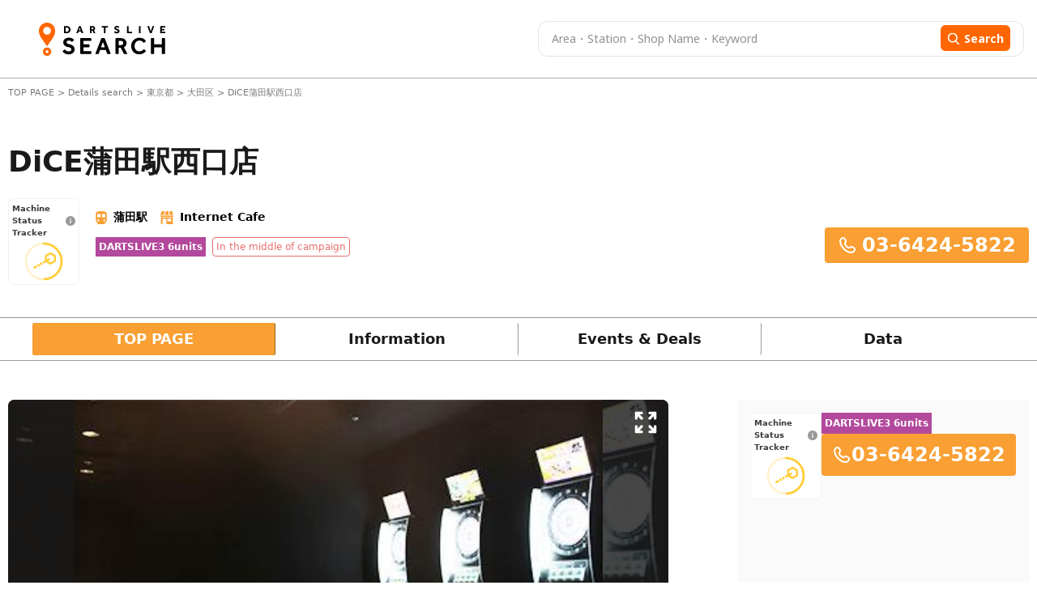

--- FILE ---
content_type: text/html; charset=utf-8
request_url: https://search.dartslive.com/jp/shop/dd40279e19f9567ff454cb89828a1cfe
body_size: 39740
content:
<!DOCTYPE html>





<html lang="ja">
  <script>
    document.addEventListener("DOMContentLoaded", function () {
        const lang = document.documentElement.lang;

        if (lang === "zh-CN") {
            document.querySelectorAll('.font-mPlusRounded').forEach(el => {
                el.classList.remove('font-mPlusRounded');
                el.style.fontFamily = '"Noto Sans SC", "Microsoft YaHei", "Heiti SC", sans-serif !important';
            });

            document.body.style.fontFamily = '"Noto Sans SC", "Microsoft YaHei", "Heiti SC", sans-serif !important';
        }
        if (lang === "zh-TW") {
            document.querySelectorAll('.font-mPlusRounded').forEach(el => {
                el.classList.remove('font-mPlusRounded');
                el.style.fontFamily = '"PingFang TC", "Microsoft JhengHei", "Heiti TC", sans-serif' ;
            });

            document.body.style.fontFamily = '"PingFang TC", "Microsoft JhengHei", "Heiti TC", sans-serif';
        }
    });
  </script>
  <head>
    <meta charset="UTF-8" />
    <meta name="viewport" content="width=device-width, initial-scale=1, maximum-scale=1, user-scalable=0" />
    



<title>DiCE蒲田駅西口店 | 東京都 大田区 | Darts Bar Search - DARTSLIVE SEARCH</title>


<meta name="description" content="Get information and promotions for DiCE蒲田駅西口店. Looking for a darts bar? Use DARTSLIVE SEARCH to find locations with DARTSLIVE machines!">


<meta name="keywords" content="DiCE蒲田駅西口店,darts,darts bar,search,darts shop,DARTSLIVE,arcade,internet cafe">





<link rel="canonical" href="https://search.dartslive.com/jp/shop/dd40279e19f9567ff454cb89828a1cfe">





<link rel="alternate" hreflang="ja" href="https://search.dartslive.com/jp/shop/dd40279e19f9567ff454cb89828a1cfe">

<link rel="alternate" hreflang="en" href="https://search.dartslive.com/us/shop/dd40279e19f9567ff454cb89828a1cfe">

<link rel="alternate" hreflang="zh-Hant" href="https://search.dartslive.com/tw/shop/dd40279e19f9567ff454cb89828a1cfe">

<link rel="alternate" hreflang="zh-Hans" href="https://search.dartslive.com/cn/shop/dd40279e19f9567ff454cb89828a1cfe">

<link rel="alternate" hreflang="ko" href="https://search.dartslive.com/kr/shop/dd40279e19f9567ff454cb89828a1cfe">

<link rel="alternate" hreflang="fr" href="https://search.dartslive.com/fr/shop/dd40279e19f9567ff454cb89828a1cfe">

<link rel="alternate" hreflang="x-default" href="https://search.dartslive.com/">




 
<meta property="og:title" content="DiCE蒲田駅西口店 | 東京都 大田区 | Darts Bar Search - DARTSLIVE SEARCH"> 

 
<meta property="og:type" content="website"> 

 
<meta property="og:url" content="https://search.dartslive.com/jp/shop/dd40279e19f9567ff454cb89828a1cfe"> 

 
<meta property="og:site_name" content="DARTSLIVE SEARCH"> 

 
<meta property="og:description" content="Get information and promotions for DiCE蒲田駅西口店. Looking for a darts bar? Use DARTSLIVE SEARCH to find locations with DARTSLIVE machines!"> 

 

 
<meta property="og:image" content="https://dl.cdn.dartslive.com/search/photo/dd40279e19f9567fbb22e7f19f7ea3e6.jpg?1721700330"> 



 
 
<meta property="og:locale:alternate" content="en">
 
<meta property="og:locale:alternate" content="ja">
 
<meta property="og:locale:alternate" content="zh_CN">
 
<meta property="og:locale:alternate" content="zh_TW">
 
<meta property="og:locale:alternate" content="zh">
 
<meta property="og:locale:alternate" content="fr">
 
<meta property="og:locale:alternate" content="ko">
 
<meta property="og:locale:alternate" content="en_US">




 
<meta name="twitter:card" content="summary"> 



 
<meta name="twitter:title" content="DiCE蒲田駅西口店 | 東京都 大田区 | Darts Bar Search - DARTSLIVE SEARCH"> 

 
<meta name="twitter:description" content="Get information and promotions for DiCE蒲田駅西口店. Looking for a darts bar? Use DARTSLIVE SEARCH to find locations with DARTSLIVE machines!"> 

 

 
<meta name="twitter:image" content="https://dl.cdn.dartslive.com/search/photo/dd40279e19f9567fbb22e7f19f7ea3e6.jpg?1721700330"> 



    <link rel="icon" type="image/x-icon" href="https://dl.cdn.dartslive.com/search/static/assets/dartslive.ico" />
    <script
      src="https://unpkg.com/htmx.org@2.0.2"
      integrity="sha384-Y7hw+L/jvKeWIRRkqWYfPcvVxHzVzn5REgzbawhxAuQGwX1XWe70vji+VSeHOThJ"
      crossorigin="anonymous"
    ></script>
    <script src="https://ajax.googleapis.com/ajax/libs/jquery/3.2.1/jquery.min.js"></script>

    <script src="/static/base/js/moment.js"></script>
    <script src="/static/base/js/underscore-min.js"></script>
    <script src="/static/base/js/clndr.js"></script>
    <script src="/static/base/js/fetchUtils.js"></script>

    <link
      href="https://cdn.jsdelivr.net/npm/flowbite@2.5.1/dist/flowbite.min.css"
      rel="stylesheet"
    />
    <link href="/static/src/output.css" rel="stylesheet" />
    <link href="/static/base/css/base.css" rel="stylesheet" />
    <link href="https://fonts.googleapis.com/css2?family=Noto+Sans+JP:wght@400;700&family=Noto+Sans+TC:wght@400;700&display=swap" rel="stylesheet">
    
<link href="https://cdn.jsdelivr.net/npm/swiper@11/swiper-bundle.min.css" rel="stylesheet"/>
<link href="/static/user/css/store.css" rel="stylesheet"/>
<link href="/static/base/css/carousel.css" rel="stylesheet"/>
<link href="/static/user/css/datecalender.css" rel="stylesheet"/>
<style>
    .swiper-slide {
        height: 255px;
    }

    @media only screen and (max-width: 500px) {
        .swiper-slide {
            height: 200px;
        }
    }
</style>

    
      <!-- Google tag (gtag.js) -->
      <script
        async
        src="https://www.googletagmanager.com/gtag/js?id=G-9SGBQS4Y7K"
      ></script>
      <script>
        window.dataLayer = window.dataLayer || [];
        function gtag() {
          dataLayer.push(arguments);
        }
        gtag("js", new Date());

        gtag("config", "G-9SGBQS4Y7K");
      </script>
      <!-- Google Tag Manager -->
      <script>
        (function(w, d, s, l, i) {
          w[l] = w[l] || [];
          w[l].push({ 'gtm.start': new Date().getTime(), event: 'gtm.js' });
          var f = d.getElementsByTagName(s)[0],
            j = d.createElement(s),
            dl = l != 'dataLayer' ? '&l=' + l : '';
          j.async = true;
          j.src = 'https://www.googletagmanager.com/gtm.js?id=' + i + dl;
          f.parentNode.insertBefore(j, f);
        })(window, document, 'script', 'dataLayer', 'GTM-KHR2QQD');
      </script>
      <!-- End Google Tag Manager -->
    

    <!-- Treasure Data -->
    <script type="text/javascript">
    !function(t,e){if(void 0===e[t]){e[t]=function(){e[t].clients.push(this),this._init=[Array.prototype.slice.call(arguments)]},e[t].clients=[];for(var r=["addRecord","blockEvents","fetchServerCookie","fetchGlobalID","fetchUserSegments","resetUUID","ready","setSignedMode","setAnonymousMode","set","trackEvent","trackPageview","trackClicks","unblockEvents"],s=0;s<r.length;s++){var c=r[s];e[t].prototype[c]=function(t){return function(){return this["_"+t]=this["_"+t]||[],this["_"+t].push(Array.prototype.slice.call(arguments)),this}}(c)}var n=document.createElement("script");n.type="text/javascript",n.async=!0,n.src=("https:"===document.location.protocol?"https:":"http:")+"//cdn.treasuredata.com/sdk/4.1/td.min.js";var o=document.getElementsByTagName("script")[0];o.parentNode.insertBefore(n,o)}}("Treasure",this);
    </script>

    <!-- サジェスト機能用スクリプト -->
    <script src="/static/user/js/suggest.js"></script>
  </head>
  <body>
    <!-- Google Tag Manager (noscript) -->
    <noscript>
      <iframe src="https://www.googletagmanager.com/ns.html?id=GTM-KHR2QQD"
        height="0" width="0" style="display:none;visibility:hidden"></iframe>
    </noscript>
    <!-- End Google Tag Manager (noscript) -->
    <script type="text/javascript">
      function ensureAnonId(name = 'shopsearch_aid') {
        const m = document.cookie.match(new RegExp('(?:^|; )' + name + '=([^;]*)'));
        if (m) return decodeURIComponent(m[1]);
        const id = (crypto.randomUUID && crypto.randomUUID()) ||
                  ([1e7]+-1e3+-4e3+-8e3+-1e11).replace(/[018]/g, c =>
                    (c ^ crypto.getRandomValues(new Uint8Array(1))[0] & 15 >> c / 4).toString(16));
        document.cookie = `${name}=${encodeURIComponent(id)}; Path=/; Max-Age=${60*60*24*400}; SameSite=Lax`;
        return id;
      }

      const sessionid = ensureAnonId();
      var td = new Treasure({
        host: 'us01.records.in.treasuredata.com',
        writeKey: '10470/a464dd11e369f54e37dc026daf765120c593408f',
        database: 'shopsearch_app'
      });
      td.set('webviews', {sessionid: sessionid })
      td.trackPageview('webviews');
    </script>
    <header class="bg-[white] border-b border-[#adafb3] ">
      <nav
        class="flex items-center m-auto justify-between mx-auto header-container large-view"
      >
      <a href="/jp/">
          <img
            src="https://dl.cdn.dartslive.com/search/static/assets/darts_live_logo.svg"
            class="w-[255px] h-[41px]"
            alt="Darts Live Search"
          />
        </a>
        <div>



<style>
    #freesearch-button2 {
        flex: 0 0 auto;
        display: flex;
        align-items: center;
    }
</style>
<div class="w-full relative">
    <form
        method="get"
        action="/shop-search/jp"
        class="!flex justify-between py-1 px-4 dart-live-search h-[36px] lg:h-11 w-[470px] lg:w-[600px]"
    >
        
            <input autocomplete="off" oninput="clearError(this)" name="freeword" value="" placeholder="Area・Station・Shop Name・Keyword"
            id="map_search_input_pc"
            class="freeword-header-input truncate dark-placeholder me-[22px] w-full text-[10px] lg:text-[14px] leading-[11px] lg:leading-[30px] font-noto"/>
        
        <button 
        id='freesearch-button2'
        class="w-fit rounded-[4px] lg:rounded-[6px] h-[24px] lg:h-[32px] bg-orange border-0 lg:py-1.5 px-1.5 lg:px-2">
            <svg class="mt-[1px] mr-[3px] lg:mr-[5px] h-2.5 w-2.5 lg:w-4 lg:h-4 " viewBox="0 0 17 16" fill="none">
                <g clip-path="url(#clip0_1667_161086)">
                <path d="M15.9898 14.5735L12.1818 10.6129C13.1609 9.44901 13.6973 7.98455 13.6973 6.45999C13.6973 2.89801 10.7993 0 7.23734 0C3.67535 0 0.777344 2.89801 0.777344 6.45999C0.777344 10.022 3.67535 12.92 7.23734 12.92C8.57456 12.92 9.84886 12.5167 10.9384 11.751L14.7753 15.7416C14.9357 15.9082 15.1514 16 15.3825 16C15.6013 16 15.8089 15.9166 15.9665 15.7649C16.3013 15.4428 16.3119 14.9085 15.9898 14.5735ZM7.23734 1.68522C9.87021 1.68522 12.0121 3.82713 12.0121 6.45999C12.0121 9.09286 9.87021 11.2348 7.23734 11.2348C4.60447 11.2348 2.46256 9.09286 2.46256 6.45999C2.46256 3.82713 4.60447 1.68522 7.23734 1.68522Z" fill="white"/>
                </g>
                <defs>
                <clipPath id="clip0_1667_161086">
                <rect width="16" height="16" fill="white" transform="translate(0.5)"/>
                </clipPath>
                </defs>
            </svg>
            <span class="mt-[-2px] lg:mt-0 text-[12px] leading-[11px] lg:text-[14px] font-noto font-medium lg:font-bold ">Search</span>
        </button>
    </form>
    <!-- サジェストコンテナ -->
    <div 
      id="suggest-container-map_search_input_pc" 
      class="absolute top-full left-0 right-0 bg-white border border-gray-300 rounded-b shadow-lg z-50 max-h-64 overflow-y-auto hidden"
    ></div>
    <p class="shop-detail-error text-xs font-bold text-red-500 !hidden"></p>
</div>
<script>
    // Reusable function to update search input fields (attached to window for global access)
    window.updateSearchInputFields = function() {
        // Only populate search fields for freeword searches
        const storedFreewordSearch = localStorage.getItem('localStorageSearchKey');
        const isSearchNearby = localStorage.getItem('isSearchNearby') === 'true';
        const urlParams = new URLSearchParams(window.location.search);
        const hasFreewordInUrl = urlParams.has('freeword');
        const hasLatLngInUrl = urlParams.has('lat') || urlParams.has('lng');
    
        if (storedFreewordSearch && (hasFreewordInUrl || hasLatLngInUrl) && !isSearchNearby) {
            let searchKey = storedFreewordSearch;
        
            if (document.querySelector('#map_search_input_pc')) {
                document.querySelector('#map_search_input_pc').value = searchKey;
            }
            if (document.querySelector('#map_search_input_mobile')) {
                document.querySelector('#map_search_input_mobile').value = searchKey;
            }
            if (document.querySelector('#default-search')) {
                document.querySelector('#default-search').value = searchKey;
            }
        }
    };
    
    document.addEventListener('DOMContentLoaded', () => {
        // Call on initial page load
        updateSearchInputFields();
    });
    
    function validateFreeWordSearch2() {
        let valuePc = document.querySelector('#map_search_input_pc').value.trim();
        document.querySelectorAll(".freeword-result-error").forEach((errorMessage) => {
            errorMessage.classList.add("!hidden");
        });
        
        if (window.innerWidth > 680) {
            let errorMessage = document.querySelector(".freeword-error2") ?? document.querySelector(".shop-detail-error");
            errorMessage.classList.add("!hidden");
            // Check for maximum word count (e.g., 15 words)
            let words = valuePc.split(/\s+/).filter(word => word.length > 0);
            if (words.length > 15) {
                errorMessage.innerText = "Free word must be 15 words or fewer.";
                errorMessage.classList.remove("!hidden");
                return false;
            }
            if (valuePc.length > 50) {
                errorMessage.innerText = "Free word must be 50 characters or less.";
                errorMessage.classList.remove("!hidden");
                return false;
            }
        } else {
            let valueMobile = document.querySelector('#map_search_input_mobile').value.trim();

            if (document.getElementById("freeword-error-mobile")) {
                let errorMessageMobile = document.getElementById("freeword-error-mobile");
                errorMessageMobile.classList.add("!hidden");
                let words = valueMobile.split(/\s+/).filter(word => word.length > 0);
                if (words.length > 15) {
                    errorMessageMobile.innerText = "Free word must be 15 words or fewer.";
                    errorMessageMobile.classList.remove("!hidden");
                    return false;
                }
                if (valueMobile.length > 50) {
                    errorMessageMobile.innerText = "Free word must be 50 characters or less.";
                    errorMessageMobile.classList.remove("!hidden");
                    return false;
                }
            } else {
                let errorMessageMobile = document.querySelectorAll(".shop-detail-error");
                errorMessageMobile.forEach((errorMessage) => {
                    errorMessage.classList.add("!hidden");
                });
                let words = valueMobile.split(/\s+/).filter(word => word.length > 0);
                if (words.length > 15) {
                    errorMessageMobile.forEach((errorMessage) => {
                        errorMessage.innerText = "Free word must be 15 words or fewer.";
                        errorMessage.classList.remove("!hidden");
                    });
                    return false;
                }
                if (valueMobile.length > 50) {
                    errorMessageMobile.forEach((errorMessage) => {
                        errorMessage.innerText = "Free word must be 50 characters or less.";
                        errorMessage.classList.remove("!hidden");
                    });
                    return false;
                }
            }
        }
        
        return true;
    }

    document.querySelectorAll('form').forEach(form => {
        form.addEventListener('submit', async function(event) {
            event.preventDefault();
            localStorage.removeItem('isSearchNearby');
            localStorage.setItem('localStorageSearchKey', form.querySelector('input[name="freeword"]').value);
            // Save search title to session via API
            const searchSessionApiUrl = "/api/search-session/";
            await fetch(searchSessionApiUrl, {
                method: 'POST',
                headers: { 'Content-Type': 'application/json' },
                body: JSON.stringify({ search_title: form.querySelector('input[name="freeword"]').value })
            });
            if (!validateFreeWordSearch2()) {
                return;
            } else {
                const freeWordInput = form.querySelector('input[name="freeword"]');
                const freeWordHasLatLng = await getFreeWordLatLng(freeWordInput.value);
                const latInputElement = document.getElementById('lat_input');
                const lngInputElement = document.getElementById('lng_input');
                const latInputValue = latInputElement ? latInputElement.value : '';
                const lngInputValue = lngInputElement ? lngInputElement.value : '';
                let params = new URLSearchParams(window.location.search);
                let countryCode = "jp";
                params.set('lat', '');
                params.set('lng', '');
                params.set('freeword', freeWordInput.value);
                if (freeWordHasLatLng.length > 1) {
                    params.set('lat', '');
                    params.set('lng', '');
                }
                if (freeWordHasLatLng.length == 1) {
                    params.set('lat', freeWordHasLatLng[0].lat);
                    params.set('lng', freeWordHasLatLng[0].lng);
                    let filteredParts = freeWordInput.value.replaceAll(freeWordHasLatLng[0].name, '').trim().replace(/\s+/g, ' ')
                    params.set('freeword', filteredParts);
                }

                params.delete('page');
                // If current path is /{countryCode}/shops or /{countryCode}/shops/, keep that path
                const currentPath = window.location.pathname;
                const listPagePath = `/${countryCode}/shops/`;
                if (currentPath === listPagePath) {
                    window.location.href = window.location.origin + listPagePath + '?' + params.toString();
                } else {
                    window.location.href =  window.location.origin + '/' + countryCode + '/shops/map?' + params.toString();
                }
            }
        });
    });
    async function getFreeWordLatLng(freeWord) {
        const response = await fetch("/static/user/json/suggest_items_area.json");
        const data = await response.json()
        const words = freeWord.trim().split(/\s+/);
        const results = words.map(word => {
            const item = data.find(obj => obj.name == word);
            return item?.lat && item?.lng ? { name: item.name, lat: item.lat, lng: item.lng } : null;
        });

        return results.filter(Boolean);
    }
    function clearError(input) {
        if (!input.value) {
            const errorMessage = document.querySelectorAll(".shop-detail-error");
            errorMessage.forEach((errorMessage) => {
                errorMessage.classList.add("!hidden");
            });
        }
    }
</script>

<!-- サジェスト機能用スクリプト -->
<script>
    document.addEventListener("DOMContentLoaded", () => {
        // サジェストシステムの初期化
        const searchInput = document.getElementById('map_search_input_pc');
        const suggestContainer = document.getElementById('suggest-container-map_search_input_pc');
        
        if (searchInput && suggestContainer) {
            if (searchInput.suggestSystem) {
                searchInput.suggestSystem.destroy();
            }
            
            searchInput.suggestSystem = new SuggestSystem(
                searchInput,
                suggestContainer,
                "/static/user/json/suggest_items_area.json",
                {
                    debounceMs: 150,
                    maxResults: 15,
                    minChars: 1
                }
            );
            
            // サジェスト選択時のイベントハンドラ
            searchInput.addEventListener('suggest:select', (e) => {
               // Logic after select
            });
        }
    });
</script>
</div>
      </nav>

      <nav class="mobile-view px-3 pt-2 pb-2">
        <!-- drawer init and toggle -->
        <div class="ml-1 mr-[38px]">
            <a href="/jp/" onclick="navigateToHome()">
            <img
              class="w-12 h-12"
              src="https://dl.cdn.dartslive.com/search/static/assets/darts_live_logo_mobile.svg"
              alt="Darts Live Search"/>
          </a>

        </div>

        <!-- drawer component -->
        <div
          id="dartsLiveDrawerOfMobileNav"
          class="fixed top-0 left-0 z-40 h-screen p-4 overflow-y-auto transition-transform -translate-x-full bg-white w-80 dark:bg-gray-800"
          tabindex="-1"
          aria-labelledby="drawer-label"
        >
          <h5
            id="drawer-label"
            class="inline-flex items-center mb-4 text-base font-semibold text-gray-500 dark:text-gray-400"
          >
            <svg
              class="w-4 h-4 me-2.5"
              aria-hidden="true"
              xmlns="http://www.w3.org/2000/svg"
              fill="currentColor"
              viewBox="0 0 20 20"
            >
              <path
                d="M10 .5a9.5 9.5 0 1 0 9.5 9.5A9.51 9.51 0 0 0 10 .5ZM9.5 4a1.5 1.5 0 1 1 0 3 1.5 1.5 0 0 1 0-3ZM12 15H8a1 1 0 0 1 0-2h1v-3H8a1 1 0 0 1 0-2h2a1 1 0 0 1 1 1v4h1a1 1 0 0 1 0 2Z"
              /></svg
            >Info
          </h5>
          <button
            type="button"
            data-drawer-target="dartsLiveDrawerOfMobileNav"
            data-drawer-hide="dartsLiveDrawerOfMobileNav"
            aria-controls="dartsLiveDrawerOfMobileNav"
            class="text-gray-400 bg-transparent hover:bg-gray-200 hover:text-gray-900 rounded-lg text-sm w-8 h-8 absolute top-2.5 end-2.5 flex items-center justify-center dark:hover:bg-gray-600 dark:hover:text-white"
          >
            <svg
              width="23"
              height="12"
              viewBox="0 0 23 12"
              fill="none"
              xmlns="http://www.w3.org/2000/svg"
            >
              <path
                d="M0.1875 10V12H22.0564V10H0.1875ZM0.1875 5V7H22.0564V5H0.1875ZM0.1875 0V2H22.0564V0H0.1875Z"
                fill="#3C3C3C"
              />
            </svg>
            <span class="sr-only">Close menu</span>
          </button>
          <!-- drawer Content -->
        </div>
        



<style>
    #freesearch-button2 {
        flex: 0 0 auto;
        display: flex;
        align-items: center;
    }
</style>
<div class="w-full relative">
    <form
        method="get"
        action="/shop-search/jp"
        class="!flex justify-between py-1 px-4 dart-live-search h-[36px] lg:h-11 w-[470px] lg:w-[600px]"
    >
        
            <input autocomplete="off" oninput="clearError(this)" name="freeword" value="" placeholder="Area・Station・Shop Name・Keyword"
            id="map_search_input_mobile"
            class="freeword-header-input truncate dark-placeholder me-[22px] w-full text-[10px] lg:text-[14px] leading-[11px] lg:leading-[30px] font-noto"/>
        
        <button 
        id='freesearch-button2'
        class="w-fit rounded-[4px] lg:rounded-[6px] h-[24px] lg:h-[32px] bg-orange border-0 lg:py-1.5 px-1.5 lg:px-2">
            <svg class="mt-[1px] mr-[3px] lg:mr-[5px] h-2.5 w-2.5 lg:w-4 lg:h-4 " viewBox="0 0 17 16" fill="none">
                <g clip-path="url(#clip0_1667_161086)">
                <path d="M15.9898 14.5735L12.1818 10.6129C13.1609 9.44901 13.6973 7.98455 13.6973 6.45999C13.6973 2.89801 10.7993 0 7.23734 0C3.67535 0 0.777344 2.89801 0.777344 6.45999C0.777344 10.022 3.67535 12.92 7.23734 12.92C8.57456 12.92 9.84886 12.5167 10.9384 11.751L14.7753 15.7416C14.9357 15.9082 15.1514 16 15.3825 16C15.6013 16 15.8089 15.9166 15.9665 15.7649C16.3013 15.4428 16.3119 14.9085 15.9898 14.5735ZM7.23734 1.68522C9.87021 1.68522 12.0121 3.82713 12.0121 6.45999C12.0121 9.09286 9.87021 11.2348 7.23734 11.2348C4.60447 11.2348 2.46256 9.09286 2.46256 6.45999C2.46256 3.82713 4.60447 1.68522 7.23734 1.68522Z" fill="white"/>
                </g>
                <defs>
                <clipPath id="clip0_1667_161086">
                <rect width="16" height="16" fill="white" transform="translate(0.5)"/>
                </clipPath>
                </defs>
            </svg>
            <span class="mt-[-2px] lg:mt-0 text-[12px] leading-[11px] lg:text-[14px] font-noto font-medium lg:font-bold ">Search</span>
        </button>
    </form>
    <!-- サジェストコンテナ -->
    <div 
      id="suggest-container-map_search_input_mobile" 
      class="absolute top-full left-0 right-0 bg-white border border-gray-300 rounded-b shadow-lg z-50 max-h-64 overflow-y-auto hidden"
    ></div>
    <p class="shop-detail-error text-xs font-bold text-red-500 !hidden"></p>
</div>
<script>
    // Reusable function to update search input fields (attached to window for global access)
    window.updateSearchInputFields = function() {
        // Only populate search fields for freeword searches
        const storedFreewordSearch = localStorage.getItem('localStorageSearchKey');
        const isSearchNearby = localStorage.getItem('isSearchNearby') === 'true';
        const urlParams = new URLSearchParams(window.location.search);
        const hasFreewordInUrl = urlParams.has('freeword');
        const hasLatLngInUrl = urlParams.has('lat') || urlParams.has('lng');
    
        if (storedFreewordSearch && (hasFreewordInUrl || hasLatLngInUrl) && !isSearchNearby) {
            let searchKey = storedFreewordSearch;
        
            if (document.querySelector('#map_search_input_pc')) {
                document.querySelector('#map_search_input_pc').value = searchKey;
            }
            if (document.querySelector('#map_search_input_mobile')) {
                document.querySelector('#map_search_input_mobile').value = searchKey;
            }
            if (document.querySelector('#default-search')) {
                document.querySelector('#default-search').value = searchKey;
            }
        }
    };
    
    document.addEventListener('DOMContentLoaded', () => {
        // Call on initial page load
        updateSearchInputFields();
    });
    
    function validateFreeWordSearch2() {
        let valuePc = document.querySelector('#map_search_input_pc').value.trim();
        document.querySelectorAll(".freeword-result-error").forEach((errorMessage) => {
            errorMessage.classList.add("!hidden");
        });
        
        if (window.innerWidth > 680) {
            let errorMessage = document.querySelector(".freeword-error2") ?? document.querySelector(".shop-detail-error");
            errorMessage.classList.add("!hidden");
            // Check for maximum word count (e.g., 15 words)
            let words = valuePc.split(/\s+/).filter(word => word.length > 0);
            if (words.length > 15) {
                errorMessage.innerText = "Free word must be 15 words or fewer.";
                errorMessage.classList.remove("!hidden");
                return false;
            }
            if (valuePc.length > 50) {
                errorMessage.innerText = "Free word must be 50 characters or less.";
                errorMessage.classList.remove("!hidden");
                return false;
            }
        } else {
            let valueMobile = document.querySelector('#map_search_input_mobile').value.trim();

            if (document.getElementById("freeword-error-mobile")) {
                let errorMessageMobile = document.getElementById("freeword-error-mobile");
                errorMessageMobile.classList.add("!hidden");
                let words = valueMobile.split(/\s+/).filter(word => word.length > 0);
                if (words.length > 15) {
                    errorMessageMobile.innerText = "Free word must be 15 words or fewer.";
                    errorMessageMobile.classList.remove("!hidden");
                    return false;
                }
                if (valueMobile.length > 50) {
                    errorMessageMobile.innerText = "Free word must be 50 characters or less.";
                    errorMessageMobile.classList.remove("!hidden");
                    return false;
                }
            } else {
                let errorMessageMobile = document.querySelectorAll(".shop-detail-error");
                errorMessageMobile.forEach((errorMessage) => {
                    errorMessage.classList.add("!hidden");
                });
                let words = valueMobile.split(/\s+/).filter(word => word.length > 0);
                if (words.length > 15) {
                    errorMessageMobile.forEach((errorMessage) => {
                        errorMessage.innerText = "Free word must be 15 words or fewer.";
                        errorMessage.classList.remove("!hidden");
                    });
                    return false;
                }
                if (valueMobile.length > 50) {
                    errorMessageMobile.forEach((errorMessage) => {
                        errorMessage.innerText = "Free word must be 50 characters or less.";
                        errorMessage.classList.remove("!hidden");
                    });
                    return false;
                }
            }
        }
        
        return true;
    }

    document.querySelectorAll('form').forEach(form => {
        form.addEventListener('submit', async function(event) {
            event.preventDefault();
            localStorage.removeItem('isSearchNearby');
            localStorage.setItem('localStorageSearchKey', form.querySelector('input[name="freeword"]').value);
            // Save search title to session via API
            const searchSessionApiUrl = "/api/search-session/";
            await fetch(searchSessionApiUrl, {
                method: 'POST',
                headers: { 'Content-Type': 'application/json' },
                body: JSON.stringify({ search_title: form.querySelector('input[name="freeword"]').value })
            });
            if (!validateFreeWordSearch2()) {
                return;
            } else {
                const freeWordInput = form.querySelector('input[name="freeword"]');
                const freeWordHasLatLng = await getFreeWordLatLng(freeWordInput.value);
                const latInputElement = document.getElementById('lat_input');
                const lngInputElement = document.getElementById('lng_input');
                const latInputValue = latInputElement ? latInputElement.value : '';
                const lngInputValue = lngInputElement ? lngInputElement.value : '';
                let params = new URLSearchParams(window.location.search);
                let countryCode = "jp";
                params.set('lat', '');
                params.set('lng', '');
                params.set('freeword', freeWordInput.value);
                if (freeWordHasLatLng.length > 1) {
                    params.set('lat', '');
                    params.set('lng', '');
                }
                if (freeWordHasLatLng.length == 1) {
                    params.set('lat', freeWordHasLatLng[0].lat);
                    params.set('lng', freeWordHasLatLng[0].lng);
                    let filteredParts = freeWordInput.value.replaceAll(freeWordHasLatLng[0].name, '').trim().replace(/\s+/g, ' ')
                    params.set('freeword', filteredParts);
                }

                params.delete('page');
                // If current path is /{countryCode}/shops or /{countryCode}/shops/, keep that path
                const currentPath = window.location.pathname;
                const listPagePath = `/${countryCode}/shops/`;
                if (currentPath === listPagePath) {
                    window.location.href = window.location.origin + listPagePath + '?' + params.toString();
                } else {
                    window.location.href =  window.location.origin + '/' + countryCode + '/shops/map?' + params.toString();
                }
            }
        });
    });
    async function getFreeWordLatLng(freeWord) {
        const response = await fetch("/static/user/json/suggest_items_area.json");
        const data = await response.json()
        const words = freeWord.trim().split(/\s+/);
        const results = words.map(word => {
            const item = data.find(obj => obj.name == word);
            return item?.lat && item?.lng ? { name: item.name, lat: item.lat, lng: item.lng } : null;
        });

        return results.filter(Boolean);
    }
    function clearError(input) {
        if (!input.value) {
            const errorMessage = document.querySelectorAll(".shop-detail-error");
            errorMessage.forEach((errorMessage) => {
                errorMessage.classList.add("!hidden");
            });
        }
    }
</script>

<!-- サジェスト機能用スクリプト -->
<script>
    document.addEventListener("DOMContentLoaded", () => {
        // サジェストシステムの初期化
        const searchInput = document.getElementById('map_search_input_mobile');
        const suggestContainer = document.getElementById('suggest-container-map_search_input_mobile');
        
        if (searchInput && suggestContainer) {
            if (searchInput.suggestSystem) {
                searchInput.suggestSystem.destroy();
            }
            
            searchInput.suggestSystem = new SuggestSystem(
                searchInput,
                suggestContainer,
                "/static/user/json/suggest_items_area.json",
                {
                    debounceMs: 150,
                    maxResults: 15,
                    minChars: 1
                }
            );
            
            // サジェスト選択時のイベントハンドラ
            searchInput.addEventListener('suggest:select', (e) => {
               // Logic after select
            });
        }
    });
</script>

      </nav>
    </header>

    

<main class="bg-white">
    <!-- Hero Section -->
    



<style>
/* CLS対策のためのスタイル */
.cls-safe-container {
    contain: layout style;
    min-height: 200px; /* コンテナの最小高さを固定 */
}

@media (min-width: 768px) {
    .cls-safe-container {
        min-height: 250px; /* デスクトップでは少し高めに設定 */
    }
}

.cls-safe-breadcrumb {
    min-height: 18px;
    contain: layout;
    white-space: nowrap;
    overflow: hidden;
    text-overflow: ellipsis;
    width: 100%;
}

.cls-safe-title {
    min-height: 50px;
    contain: layout;
}

@media (min-width: 768px) {
    .cls-safe-title {
        min-height: 56px;
    }
}

.cls-safe-placeholder {
    visibility: hidden;
    min-width: 1px;
}

/* パンくずリスト内の要素のスタイル */
.breadcrumb-item {
    display: inline;
    white-space: nowrap;
}

.breadcrumb-separator {
    margin: 0 2px;
}

/* 動的コンテンツのCLS対策 */
.cls-safe-dynamic-container {
    contain: layout;
}

.cls-safe-station-container {
    contain: layout;
}

.cls-safe-summary-list {
    contain: layout;
}

.cls-safe-last-update {
    contain: layout;
}

/* 個別バッジのスケルトン */
.cls-skeleton-badge {
    transition: opacity 0.2s ease-in-out;
}

/* タイトル部分の安定化 */
.cls-safe-title-container {
    contain: layout;
}

/* 電話番号のCLS対策 */
.cls-safe-phone {
    contain: layout;
}
</style>

<div class="max-w-[1340px] mx-auto px-2.5 py-2 cls-safe-container">
    <p class="text-[11px] text-[#7A7A7A] h-[20px] leading-[20px] overflow-hidden whitespace-nowrap">
        <span class="inline-block w-full truncate">
            <a href="/jp/" class="hover:underline">
              TOP PAGE
            </a>
            >
            <a href="/jp/shops/" class="hover:underline">
                Details search
            </a>
            >
            
            <span class="inline">
                <a class="hover:underline" href="/jp/shops/?largeRegion=%E6%9D%B1%E4%BA%AC%E9%83%BD">東京都</a> >
            </span>
            
            
            <span class="inline">
                <a class="hover:underline" href="/jp/shops/?largeRegion=%E6%9D%B1%E4%BA%AC%E9%83%BD&mediumRegion=%E5%A4%A7%E7%94%B0%E5%8C%BA">大田区</a> >
            </span>
            
            
             <span class="inline min-w-[1px]">
                DiCE蒲田駅西口店
             </span>
        </span>
    </p>
    <h2 class="text-[#1A1A1A] md:mt-[48px] mt-3 flex md:flex-row flex-col justify-between min-h-[50px] md:min-h-[56px] cls-safe-title">
        <span class="md:text-[36px] text-[16px] font-bold inline-block min-w-[200px] md:min-w-[300px]">
            DiCE蒲田駅西口店
        </span>
        
    </h2>
    <div class="flex justify-between mt-[16px]">
        <div class="flex max-sm:justify-center">

                <div class="max-sm:justify-center max-sm:items-center hidden progress_visible">
                    


<div
class="w-[88px] h-fit p-[4px] flex items-center flex-col border border-[#0000000D] rounded-md "
>
<div class="w-full relative flex items-center space-x-1 pb-1 text-[#3C3C3C]">
  <span class="text-[10px] font-bold" style="width: 80%;">Machine Status Tracker</span>

  <!-- Tooltip Button (Using peer) -->
  <button type="button" class="relative peer">
    <img src="https://dl.cdn.dartslive.com/search/static/assets/info_icon.png" class="w-3 h-3" alt="" />
  </button>

  <!-- Tooltip Content (Only visible on button hover) -->
  <div
    class="absolute left-0 -translate-x-1/5 top-[70px] mb-2 z-40 w-[300px] px-3 py-2 text-sm font-medium 
           text-black bg-white rounded-lg box-shadow opacity-0 invisible transition-opacity 
           duration-300 peer-hover:opacity-100 peer-hover:visible"
  >
    The Machine Status Tracker is a graphical representation of machine occupancy based on most recent usage. *Please note that this does not actually guarantee actual machine play availability. For current machine availability, please contact the shop directly.
    
  </div>
</div>


  
<div class="relative">
    <!-- Tooltip Button (Using peer) -->
    <svg
        width="48" 
        height="48" 
        viewBox="0 0 48 48" 
        fill="none" 
        data-progress=""
        class="progress-bar lg:w-auto lg:h-auto w-[43px] h-[43px]" width="48" height="48"
    >
        <!-- Background Circle -->
        <path 
            class="background-circle"
            opacity="0.25" 
            d="M24 45.9999C36.1502 45.9999 45.9999 36.1502 45.9999 23.9999C45.9999 11.8497 36.1502 2 24 2C11.8497 2 2 11.8497 2 23.9999C2 36.1502 11.8497 45.9999 24 45.9999Z" 
            stroke=" #FFA235 "
            stroke-width="2.78647"
        />
        <!-- Progress Path -->
        <path 
            class="progress-path"
            d="M23.9995 1.99987C36.1497 1.99987 45.9995 11.8496 45.9995 23.9998C45.9995 36.15 36.1497 45.9998 23.9995 45.9998C11.8492 45.9998 1.99951 36.15 1.99951 23.9998C1.99951 11.8496 11.8492 1.99987 23.9995 1.99987Z" 
            stroke=" #FFA235 "
            stroke-width="2.78647"
            stroke-linecap="round"
            stroke-dasharray="0"
            stroke-dashoffset="0"
        />
    
        <!-- Dart Elements -->
        <path 
            class="dart-pin"
            d="M21.6055 25.7226C21.2773 25.154 20.5501 24.9583 19.9814 25.2866L19.896 25.3374C19.3273 25.6656 19.1316 26.3928 19.4611 26.9615L20.1301 28.1185C20.4596 28.6884 21.1856 28.8829 21.7542 28.5546L21.8397 28.5063C22.4095 28.178 22.604 27.4508 22.2745 26.8809L21.6055 25.7226Z" 
            fill=" #FFA235 "
        />

        <path 
            class="dart-pin"
            d="M18.3856 27.5808C18.0573 27.0122 17.3301 26.8164 16.7615 27.1459L16.676 27.1967C16.1074 27.525 15.9116 28.2522 16.2412 28.8208L16.9101 29.9779C17.2397 30.5478 17.9656 30.7423 18.5342 30.414L18.6197 30.3657C19.1896 30.0361 19.3841 29.3089 19.0545 28.7403L18.3856 27.582V27.5808Z" 
            fill=" #FFA235 "
        />

        <path 
            class="dart-pin"
            d="M11.6193 30.8304C11.0494 31.1587 10.8549 31.8859 11.1832 32.4545L11.2327 32.54C11.5623 33.1086 12.2882 33.3044 12.8581 32.9761L16.1212 31.0906L14.8823 28.9462L11.6193 30.8304Z" 
            fill=" #FFA235 "
        />

        <path 
            class="dart-pin"
            d="M38.9988 23.5621V17.1697C38.9988 16.948 38.9369 16.7411 38.8316 16.564C38.73 16.3781 38.5801 16.2171 38.3831 16.1031L32.8468 12.9069C32.6523 12.7942 32.4392 12.7446 32.2311 12.7484C32.0217 12.7446 31.8087 12.7942 31.6154 12.9069L26.0791 16.1031C25.8858 16.2146 25.7359 16.3744 25.6343 16.5565C25.5253 16.7362 25.4621 16.9455 25.4621 17.171V22.8399L22.3948 24.6102L23.6336 26.7558L26.696 24.988L31.6142 27.8274C31.8062 27.9377 32.0155 27.9884 32.2224 27.986C32.4343 27.9922 32.6498 27.9414 32.8468 27.8286L38.3831 24.6325C38.5776 24.5197 38.7275 24.3599 38.8291 24.1766C38.9369 23.9982 39.0001 23.7888 39.0001 23.5646L38.9988 23.5621ZM31.6191 20.771L31.5696 20.6855C31.2413 20.1169 30.5141 19.9212 29.9454 20.2507L27.9373 21.4103V17.8907L32.2286 15.4118L36.5212 17.8895V22.8448L32.2299 25.3225L29.1724 23.5571L31.1843 22.3951C31.7529 22.0668 31.9486 21.3396 31.6191 20.7698V20.771Z" 
            fill=" #FFA235 "
        />
    </svg>
        
</div>

</div>

                </div>

            <div class="md:pl-[20px] pl-[8px] sm:w-full border-box">
                <ul class="flex items-center flex-wrap sm:font-bold font-medium mt-[13px]" id="genre_station">
                    
                    <li class="flex items-center contain-layout sm:space-x-2 space-x-1 sm:mr-4 mr-2">
                        
                            <img
                                src="https://dl.cdn.dartslive.com/search/static/assets/train_orange.png"
                                class="sm:w-[14px] sm:h-[16px] w-[10px] h-[12px]"
                            />
                        
                        <span class="sm:text-[14px] text-[10px]">蒲田駅</span>
                    </li>
                    
                </ul>
                <ul id="headerSummaryList" class="hidden flex-wrap max-sm:w-[250px] sm:mt-[14px] mt-0.5">

                  <li class="bg-[#B3499C] mr-2 mb-1 px-1 py-0.5 text-white font-semibold sm:text-[12px] text-[10px] flex items-center text-nowrap" id="machine1">
                    DARTSLIVE3  <span class='ml-1' id="dl3Num"> </span>units
                  </li>

                  <li class="bg-[#005BAC] mr-2 mb-1 px-1 py-0.5 text-white font-semibold flex items-center text-nowrap sm:text-[12px] text-[10px] " id='machine2'>
                    DARTSLIVE2  <span class='ml-1' id="dl2Num"> </span>units
                  </li>


                    <li id="officialLeague" class="border hidden mr-2 mb-1 border-[#089C64] px-1 py-0.5 text-[#089C64] font-medium sm:text-[12px] text-[10px] rounded text-nowrap">
                        OFFICIAL LEAGUE
                    </li>

                
                    <li id="liveEffect" class="hidden border mr-2 mb-1 border-[#F27321] px-1 py-0.5 text-[#F27321] font-medium sm:text-[12px] text-[10px] rounded text-nowrap">
                        LIVE EFFECT
                    </li>
                    <li id="shopTheme" class="hidden border mr-2 mb-1 border-[#05A8FF] px-1 py-0.5 text-[#05A8FF] font-medium sm:text-[12px] text-[10px] rounded text-nowrap">
                        SHOP THEME
                    </li>
                
                    <li id="campaign" class="border hidden mr-2 mb-1 border-[#E96F6F] px-1 py-0.5 text-[#E96F6F] font-medium sm:text-[12px] text-[10px] rounded text-nowrap">
                        In the middle of campaign
                    </li>
                
                
                </ul>
            </div>
        </div>

        <div class="hidden md:flex h-[80px] justify-end flex-col cls-safe-phone">
            
            <a
                class="bg-[#F99F33] text-white rounded-[4px] h-[44px] px-4 w-auto min-w-[232px] items-center justify-center space-x-1.5 flex"
                href="tel:03-6424-5822"
            >
                <img
                    src="https://dl.cdn.dartslive.com/search/static/assets/telephone.png"
                    alt="Telephone"
                />
                <span class="text-[24px] font-semibold">03-6424-5822</span>
            </a>
            
        </div>
    </div>
</div>
<div id="stickyMenu" class="sm:border-b sm:border-t sm:border-[#00000066] sm:py-1.5 mt-[32px] w-full sticky top-0 z-10 bg-white">
    <ul
        class="sm:flex sm:flex-wrap max-sm:flex-nowrap max-sm:overflow-x-auto justify-center sm:text-[19px] text-[10px] font-bold text-center dl-tab-buttons w-full grid grid-cols-9"
        data-tabs-active-classes="text-[#F99F33] sm:text-white bg-white sm:bg-[#F99F33] border-t-2 border-b-0 border-[#F99F33] sm:border-t-0 sm:border-b-0"
        data-tabs-inactive-classes="max-sm:bg-[#f5f5f5] max-sm:border-t max-sm:border-b max-sm:border-[#ddd] sm:text-black sm:bg-white"
    >
        <li class="max-sm:w-auto text-[10px] sm:text-xs md:text-lg col-span-2">
            <a
               href="/jp/shop/dd40279e19f9567ff454cb89828a1cfe"
               class="sm:border-r sm:border-[#00000066] sm:w-[170px] md:w-[300px] flex items-center justify-center md:h-[40px] h-full sm:rounded-[2px]"
            >
                TOP PAGE
            </a>
        </li>
        <li class="text-[10px] sm:text-xs md:text-lg col-span-2">
            <a
               href="/jp/shop/dd40279e19f9567ff454cb89828a1cfe/basic-information"
               class="sm:border-r sm:border-[#00000066] sm:w-[170px] md:w-[300px] flex items-center justify-center md:h-[40px] h-[36px] sm:rounded-[2px]"
               data-url="basic-information"
            >
                Information
            </a>
        </li>
        <li class="text-[10px] sm:text-xs md:text-lg col-span-3">
            <a
               href="/jp/shop/dd40279e19f9567ff454cb89828a1cfe/event-special-deals"
               class="sm:border-r sm:border-[#00000066] sm:w-[170px] md:w-[300px] flex items-center justify-center md:h-[40px] h-[36px] sm:rounded-[2px]"
               data-url="event-special-deals"
            >
                Events & Deals
            </a>
        </li>
        <li class="text-[10px] sm:text-xs md:text-lg col-span-2">
            <a
               href="/jp/shop/dd40279e19f9567ff454cb89828a1cfe/data"
               class="sm:border-[#00000066] sm:w-[170px] md:w-[300px] flex items-center justify-center md:h-[40px] h-[36px] sm:rounded-[2px]"
               data-url="data"
            >
               Data
            </a>
        </li>
    </ul>
</div>


<script>
    document.addEventListener('DOMContentLoaded', function () {
        // 動的コンテンツのCLS対策 - 軽量版
        const headerSummaryList = document.getElementById('headerSummaryList');
        const genreStationList = document.getElementById('genre_station');

        if (headerSummaryList) {
            headerSummaryList.style.contain = 'layout';
            
            // MutationObserverでリスト内容の変更を監視
            const listObserver = new MutationObserver(() => {
                if (headerSummaryList.children.length > 0) {
                    headerSummaryList.classList.remove('hidden');
                }
            });
            listObserver.observe(headerSummaryList, { childList: true });
        }

        if (genreStationList) {
            genreStationList.style.contain = 'layout';
        }

        // バッジ要素のCLS対策
        const badgeElements = ['officialLeague', 'campaign'];
        badgeElements.forEach(id => {
            const element = document.getElementById(id);
            if (element) {
                element.style.contain = 'layout';
                
                // MutationObserverで表示状態の変更を監視
                const badgeObserver = new MutationObserver(() => {
                    // 要素が動的に変更された時の処理
                });
                badgeObserver.observe(element, { attributes: true, attributeFilter: ['class', 'style'] });
            }
        });

        // 動的要素表示のヘルパー関数
        function showElement(element) {
            if (element) {
                element.classList.remove('hidden');
                element.style.visibility = 'visible';
                element.style.opacity = '1';
            }
        }

        // レガシー関数（後方互換性のため）
        window.showDynamicElements = function() {
            showElement(document.getElementById('officialLeague'));
            showElement(document.getElementById('campaign'));
        };

        // 軽量版データ更新関数
        window.updateShopData = function(data) {
            if (data.dl3Num !== undefined) {
                const dl3NumElement = document.getElementById('dl3Num');
                if (dl3NumElement) {
                    dl3NumElement.textContent = data.dl3Num;
                }
            }
            
            if (data.dl2Num !== undefined) {
                const dl2NumElement = document.getElementById('dl2Num');
                if (dl2NumElement) {
                    dl2NumElement.textContent = data.dl2Num;
                }
            }
            
            if (data.hasOfficialLeague) {
                showElement(document.getElementById('officialLeague'));
            }
            
            if (data.hasCampaign) {
                showElement(document.getElementById('campaign'));
            }
        };

        const tabs = document.querySelectorAll('.dl-tab-buttons a');
        const currentUrl = window.location.href;

        let isMatched = false;

        tabs.forEach(tab => {
            const dataUrl = tab.getAttribute('data-url');
            const activeClasses = tab.closest('ul').getAttribute('data-tabs-active-classes');
            const inactiveClasses = tab.closest('ul').getAttribute('data-tabs-inactive-classes');

            if (dataUrl && currentUrl.includes(dataUrl)) {
                // Match found, apply active classes
                tab.classList.add(...activeClasses.split(' '));
                tab.classList.remove(...inactiveClasses.split(' '));
                isMatched = true;
            } else {
                // No match, apply inactive classes
                tab.classList.add(...inactiveClasses.split(' '));
                tab.classList.remove(...activeClasses.split(' '));
            }
        });

        // If no match found, mark the first tab as active
        if (!isMatched && tabs.length > 0) {
            const firstTab = tabs[0];
            const activeClasses = firstTab.closest('ul').getAttribute('data-tabs-active-classes');
            const inactiveClasses = firstTab.closest('ul').getAttribute('data-tabs-inactive-classes');

            firstTab.classList.add(...activeClasses.split(' '));
            firstTab.classList.remove(...inactiveClasses.split(' '));
        }

    });

</script>

    <div class="max-w-[1340px] mx-auto mt-1 px-2.5 grid grid-col-1">
        <div class="dl_tab_container md:mt-11">
            <div>

                <div id="allInfoDetails">
                    <!-- Gallery Section -->
                    


<div class=" shopGalleryContainer w-full max-sm:mt-4">
    <div class="grid w-full grid-cols-1">
        <!-- Image or video to render -->
        <div id="store_product_media" class="w-full grid grid-cols-1 rounded-lg bg-cover bg-center bg-no-repeat relative h-[177px] lg:h-[490px]" onclick="openImage()">
            <!-- Placeholder for image or video -->
        </div>
        <!-- Tabs Contents with Thumbnails -->
        <div id="gallery-tab-contents" class="mt-4 w-full grid grid-cols-1">
            


<style>

.carousel-control-prev {
    left: 5px;
}

.carousel-control-next {
    right: 5px;
}
.carousel-container {
    scroll-behavior: smooth;
    overflow-x: auto;
    display: flex;
}
</style>

<div class="relative carouselContainer">
    <!-- Carousel Container -->
    <ul class="carousel-container flex overflow-hidden px-[3px] py-[8px] border border-[#A4A4A433] rounded-[6px] box-border">
    
    </ul>

    <!-- Carousel Controls -->
    <button class="carousel-control carousel-control-prev" style="display: flex;">
        <svg aria-hidden="true" class="md:w-6 md:h-6 w-4 h-4" fill="none" stroke="currentColor" viewBox="0 0 24 24">
            <path stroke-linecap="round" stroke-linejoin="round" stroke-width="2" d="M15 19l-7-7 7-7"></path>
        </svg>
        <span class="sr-only">Previous</span>
    </button>
    <button class="carousel-control carousel-control-next" style="display: flex;">
        <svg aria-hidden="true" class="md:w-6 md:h-6 w-4 h-4" fill="none" stroke="currentColor" viewBox="0 0 24 24">
            <path stroke-linecap="round" stroke-linejoin="round" stroke-width="2" d="M9 5l7 7-7 7"></path>
        </svg>
        <span class="sr-only">Next</span>
    </button>
</div>




        </div>
    </div>
</div>
<div class="image-modal fixed z-40 w-screen h-screen top-0 left-0 bg-black/90 border flex-col items-center justify-center hidden" onclick="closeImage(event)">
    <div class="h-fit w-fit relative">
        <svg class="absolute -top-12 right-0 cursor-pointer" xmlns="http://www.w3.org/2000/svg" width="40" height="40" viewBox="0 0 24 24" fill="none">
            <!-- Circle border -->
            <circle cx="12" cy="12" r="11" stroke="#ffffff" stroke-opacity="0.8" stroke-width="2" />
            
            <!-- X lines -->
            <line x1="8" y1="8" x2="16" y2="16" stroke="#ffffff" stroke-width="2" stroke-linecap="round"/>
            <line x1="8" y1="16" x2="16" y2="8" stroke="#ffffff" stroke-width="2" stroke-linecap="round"/>
        </svg>
        <img
            class="object-contain sm:h-[60dvh] w-screen sm:w-fit max-h-[88vh] z-50 image-modal-content" 
            src=""
            alt=""
        >
    </div>
</div>

<!-- Shop message -->

<div id="messagecontainer" class="my-10 bg-[#F99F3318] p-4 relative sm:rounded-lg rounded">
    <span class="absolute top-[-10px]">
        <svg class="w-[33px] h-[22px]" viewBox="0 0 34 26" fill="none">
            <path d="M20.3602 -1.90735e-06L33.1123 -1.90735e-06L24.951 26L16.571 26L20.3602 -1.90735e-06ZM3.81887 -1.90735e-06H16.4981L8.33677 26L0.0296745 26L3.81887 -1.90735e-06Z" fill="#F99F33"/>
        </svg>
    </span>
    <h2 class="mb-3 text-[#333333] font-bold md:text-[18px] text-[16px] pl-[36px] leading-[22px] border-b border-[#3C3C3C] pb-2">
        Shop Message
    </h2>
    <div class="text-[#333333] font-bold md:text-[16px] text-[10px] leading-[22px] break-words whitespace-normal w-full grid grid-cols-1">
        24時間営業のネットカフェ併設アミューズメント施設。<br>最新[ダーツライブ３]5台と[ダーツライブ2]を完備した個室をご用意♪<br>JR蒲田駅西口から徒歩1分の好立地。<br>電話予約もOK。<br>お友達と一緒に是非当店へ足を運んでくださいね☆<br>
    </div>

</div>

<script>
  document.addEventListener("DOMContentLoaded", () => {
    (async function () {
        const storeProductMedia = document.getElementById("store_product_media");
        const carouselContainer = document.querySelector(".carousel-container");
        const container = document.querySelector('.carousel-container');
        const prevButton = document.querySelector('.carousel-control-prev');
        const nextButton = document.querySelector('.carousel-control-next');
        const shopGalleryContainer = document.querySelector('.shopGalleryContainer')
        const galleryTabContents = document.getElementById("gallery-tab-contents")

        if (!storeProductMedia || !carouselContainer) {
            console.error("Required elements are missing from the DOM.");
            return;
        }

        try {
            // Fetch the gallery data
            const response = await apiRequest(`/shop/shop-gallery/?country_code=jp&shop_enc_id=dd40279e19f9567ff454cb89828a1cfe`);
            if (!response.ok) {
                console.error(`API call failed: ${response.status} - ${response.statusText}`);
                return;
            }

            const { data } = await response.json();
            const gallery = data?.gallery || [];

            if(gallery?.length === 0) {
                shopGalleryContainer.style.display = "none";
                // Emit event that gallery is ready (even if empty)
                window.dispatchEvent(new CustomEvent('galleryReady', { detail: { hasContent: false } }));
                return;
            }
            const scrollAmount =gallery.length > 0 ?  gallery?.length + 120 :0 ;

            function updateCarouselButtons() {
                const maxScrollLeft = container.scrollWidth - container.clientWidth;
                prevButton.style.display = container.scrollLeft <= 0 ? "none" : "flex";
                nextButton.style.display = container.scrollLeft >= maxScrollLeft ? "none" : "flex";
            }
            
            // 初期表示時にボタンの状態を更新
            updateCarouselButtons();
            
            // スクロール時にも更新
            container.addEventListener("scroll", updateCarouselButtons);

            prevButton.addEventListener('click', () => {
                container.scrollBy({
                    left: -scrollAmount,
                    behavior: 'smooth',
                });
                setTimeout(updateCarouselButtons, 300);
            });

            nextButton.addEventListener('click', () => {
                container.scrollBy({
                    left: scrollAmount,
                    behavior: 'smooth',
                });
                setTimeout(updateCarouselButtons, 300);
            });

            carouselContainer.innerHTML = "";

            function getYouTubeThumbnail(url) {
                const match = url.match(/(?:youtu\.be\/|v=|\/v\/|vi\/|\/embed\/|watch\?v=|&v=)([^#&?]+)/);
                const videoId = match ? match[1] : null;
                return videoId ? videoId : null;
            }

            function formatYouTubeURL(url) {
                try {
                    let videoId;
                    if (url.includes("youtu.be/")) {
                        // Extract video ID from short URL (e.g., https://youtu.be/eHD6fBuN7i8)
                        videoId = url.split("youtu.be/")[1]?.split("?")[0];
                    } else if (url.includes("watch?v=")) {
                        // Extract video ID from long URL (e.g., https://www.youtube.com/watch?v=eHD6fBuN7i8)
                        const urlParams = new URLSearchParams(new URL(url).search);
                        videoId = urlParams.get("v");
                    }
                    return videoId ? `https://www.youtube.com/embed/${videoId}` : null;
                } catch (error) {
                    console.error("Invalid YouTube URL:", url, error);
                    return null;
                }
            }

            // Populate the carousel
            gallery.forEach((item, index) => {
                const isVideo = item.type === "video";
                if (isVideo && !item.url && gallery?.length === 0 ) {
                    galleryTabContents.style.display="none"
                    return;
                }
                const listItem = document.createElement("li");
                listItem.className = "carousel-item";

                const img = document.createElement("img");
                img.className = "store-product-thumbnail md:h-[120px] max-md:h-[70px] object-cover w-full cursor-pointer";
                img.draggable = false;
                if (isVideo) {
                    const videoId = getYouTubeThumbnail(item?.url);
                    img.src = `http://img.youtube.com/vi/${videoId}/hqdefault.jpg`;
                    img.dataset.type = "video";
                    img.dataset.videoUrl = item?.url;
                } else {
                    img.src = item?.url;
                    img.dataset.type = "image";
                }

                img.alt = item?.type;
                listItem.appendChild(img);
                carouselContainer.appendChild(listItem);
                if (isVideo) {
                    img.addEventListener("click", () => {
                        storeProductMedia.innerHTML = `
                            <iframe
                            height="490px"
                            class="w-full h-[177px] lg:h-[490px] rounded-lg"
                            src="${formatYouTubeURL(item?.url)}"
                            title="Video player"
                            frameborder="0"
                            allow="accelerometer; autoplay; clipboard-write; encrypted-media; gyroscope; picture-in-picture; web-share"
                            referrerpolicy="strict-origin-when-cross-origin"
                            draggable="false"
                            allowfullscreen>
                        </iframe>    `;
                    });
                } else {
                    img.addEventListener("click", () => {
                        storeProductMedia.style.backgroundImage=`url(${item?.url})`
                        storeProductMedia.innerHTML = `
                        <div class="absolute top-2 right-2 cursor-pointer" style="z-index: 2">
                            <svg xmlns="http://www.w3.org/2000/svg" width="40" height="40" fill="none" viewBox="0 0 24 24" stroke="white" stroke-width="2">
                                <!-- Top-left arrow -->
                                <path stroke-linecap="round" stroke-linejoin="round" d="M9 5H5v4m0-4l4 4" />
                                
                                <!-- Top-right arrow -->
                                <path stroke-linecap="round" stroke-linejoin="round" d="M15 5h4v4m0-4l-4 4" />
                                
                                <!-- Bottom-left arrow -->
                                <path stroke-linecap="round" stroke-linejoin="round" d="M9 19H5v-4m0 4l4-4" />
                                
                                <!-- Bottom-right arrow -->
                                <path stroke-linecap="round" stroke-linejoin="round" d="M15 19h4v-4m0 4l-4-4" />
                            </svg>
                        </div>
                        <div class="w-full h-full opacity-80 bg-black absolute top-0 left-0 rounded-lg"></div>
                        <img src="${item?.url}" alt="Gallery Image" class="w-full h-[177px] lg:h-[490px] rounded-lg object-contain z-[1]" draggable="false">
                        `;
                        $(".image-modal-content").attr("src", item?.url);
                    });
                }

                // Default display for the first item
                if (index === 0) {
                    if (isVideo) {
                        storeProductMedia.innerHTML = `
                        <iframe
                            height="490px"
                            class="w-full h-[177px] lg:h-[490px] rounded-lg"
                            src="${formatYouTubeURL(item?.url)}"
                            title="Video player"
                            frameborder="0"
                            allow="accelerometer; autoplay; clipboard-write; encrypted-media; gyroscope; picture-in-picture; web-share"
                            referrerpolicy="strict-origin-when-cross-origin"
                            draggable="false"
                            allowfullscreen>
                        </iframe>    `;
                    } else {
                        storeProductMedia.style.backgroundImage=`url(${item?.url})`
                        storeProductMedia.innerHTML = `
                        <div class="absolute top-2 right-2 cursor-pointer" style="z-index: 2">
                            <svg xmlns="http://www.w3.org/2000/svg" width="40" height="40" fill="none" viewBox="0 0 24 24" stroke="white" stroke-width="2">
                                <!-- Top-left arrow -->
                                <path stroke-linecap="round" stroke-linejoin="round" d="M9 5H5v4m0-4l4 4" />
                                
                                <!-- Top-right arrow -->
                                <path stroke-linecap="round" stroke-linejoin="round" d="M15 5h4v4m0-4l-4 4" />
                                
                                <!-- Bottom-left arrow -->
                                <path stroke-linecap="round" stroke-linejoin="round" d="M9 19H5v-4m0 4l4-4" />
                                
                                <!-- Bottom-right arrow -->
                                <path stroke-linecap="round" stroke-linejoin="round" d="M15 19h4v-4m0 4l-4-4" />
                            </svg>
                        </div>
                        <div class="w-full h-full opacity-80 bg-black absolute top-0 left-0 rounded-lg"></div>
                        <img src="${item?.url}" alt="Gallery Image" class="w-full h-[177px] lg:h-[490px] rounded-lg object-contain z-[1]" draggable="false">
                        `;
                        $(".image-modal-content").attr("src", item?.url);
                    }
                }
            });
            
            setTimeout(updateCarouselButtons, 100);
            
            // Emit event that gallery is ready with content
            window.dispatchEvent(new CustomEvent('galleryReady', { detail: { hasContent: true } }));
            
        } catch (error) {
            console.error("Error while fetching shop gallery:", error);
            
            // Emit event even on error so scroll can still work
            window.dispatchEvent(new CustomEvent('galleryReady', { detail: { hasContent: false, error: true } }));
        }
    })();
});

</script>

<script>
const container = document.querySelector(".carousel-container");

        let isDown = false;
        let startX;
        let scrollLeft;

        container.addEventListener("mousedown", (e) => {
            isDown = true;
            container.classList.add("active");
            startX = e.pageX - container.offsetLeft;
            scrollLeft = container.scrollLeft;
        });

        container.addEventListener("mouseleave", () => {
            isDown = false;
            container.classList.remove("active");
        });

        container.addEventListener("mouseup", () => {
            isDown = false;
            container.classList.remove("active");
        });

        container.addEventListener("mousemove", (e) => {
            if (!isDown) return;
            e.preventDefault();
            const x = e.pageX - container.offsetLeft;
            const walk = (x - startX) * 2;
            container.scrollLeft = scrollLeft - walk;
        });
</script>

<script>
    function openImage() {
        $(".image-modal").removeClass("hidden");
        $(".image-modal").addClass("flex");
        $("body").addClass("overflow-hidden");
    }
    function closeImage(event) {
        if (!event.target.closest('.image-modal-content')) {
            $(".image-modal").addClass("hidden").removeClass("flex");
            $("body").removeClass("overflow-hidden");
        }
    }
</script>

<script src="/static/base/js/carousel.js"></script>
<script src="/static/user/js/gallery.js"></script>

                    <!-- Stuffs Section -->
                    <div class="w-full grid grid-cols-1">
                        



<div id="storeStaff" class="wholeStaffContainer ps-0 pe-1 lg:px-3 mt-5 hidden">
  <div class="flex gap-3 border-b-[1px] border-[#3c3c3c82] mb-4 lg:mb-3 leading-[22px]">
      <svg width="18" height="18" viewBox="0 0 18 19" fill="none">
        <path d="M0 0.778931V18.7789L18 0.778931H0Z" fill="#F99F33" stroke="#F99F33"/>
        </svg>
      <h1 class="font-zenmaru text-base lg:text-[18px] font-semibold lg:font-bold mb-[7px] lg:mb-[6px] text-[#3C3C3C]">Staff Introduction</h1>
  </div>

  <div class="flex w-full justify-start mb-5 !mt-0">
    <div id="staffContainer"
      class="flex overflow-hidden overflow-x-scroll lg:ml-[0px] xl:ml-[0px] gap-6 scroll-container hide-scrollbar">
      
    </div>
  </div>
</div>

                    </div>
                    <!-- Atmosphere Section -->
                     



    <div class="max-w-[900px] mx-auto space-y-5 ps-0 pe-1 lg:px-3 mt-5">
        <div class="flex gap-3 border-b-[1px] border-[#3c3c3c82] mb-4 lg:mb-3 leading-[22px]">
          <svg width="18" height="18" viewBox="0 0 18 19" fill="none">
            <path d="M0 0.778931V18.7789L18 0.778931H0Z" fill="#F99F33" stroke="#F99F33"/>
            </svg>
    
          <h1 class="font-zenmaru text-base lg:text-[18px] font-semibold lg:font-bold mb-[7px] lg:mb-[6px] text-[#3C3C3C]">Atmosphere</h1>
        </div>

        <div class="flex flex-wrap gap-2 mt-4 lg:!mt-3">
            
                <span class="border border-[#7a7a7a80] px-3 py-[6px] font-bold font-zenmaru text-[#3C3C3C] text-sm lg:text-base rounded-lg">
                    Beginner-Friendly
                </span>
            
                <span class="border border-[#7a7a7a80] px-3 py-[6px] font-bold font-zenmaru text-[#3C3C3C] text-sm lg:text-base rounded-lg">
                    Easy to enter by yourself
                </span>
            
                <span class="border border-[#7a7a7a80] px-3 py-[6px] font-bold font-zenmaru text-[#3C3C3C] text-sm lg:text-base rounded-lg">
                    Energetic
                </span>
            
        </div>
    </div>

                    <div class="mt-10">
                         


<div class="mx-auto space-y-5 ps-0 pe-1 lg:px-3" id="optionsContainer">

    <div class="flex gap-3 border-b-[1px] border-[#3c3c3c82] mb-4 lg:mb-3 leading-[22px]">
          <svg width="18" height="18" viewBox="0 0 18 19" fill="none">
            <path d="M0 0.778931V18.7789L18 0.778931H0Z" fill="#F99F33" stroke="#F99F33"/>
            </svg>
          <h1 class="font-zenmaru text-base lg:text-[18px] font-semibold lg:font-bold mb-[7px] lg:mb-[6px] text-[#3C3C3C]">Options</h1>
      </div>

    <!--  Facilities  -->
    <div class="flex flex-col gap-2 lg:gap-4 !mt-0" id="facilityContainer">
        <div class="flex flex-col lg:flex-row gap-2 lg:gap-8 w-full">
          <div class="text-[#3C3C3C] leading-[30px] font-medium lg:pb-[6px]">
              <p class="lg:w-[200px] text-base lg:text-[16px] lg:leading-[30px] font-bold">Equipment/service</p>
          </div>
          
          <div class="flex flex-wrap gap-2 lg:gap-4" id="facilities">
            
          </div>
        </div>
    </div>
    
            
            <!-- Campaign -->
            <div class="flex flex-col gap-2 lg:gap-4 mt-2">
                <div class="flex flex-col lg:flex-row gap-2 lg:gap-8 w-full">
                    <div class="text-[#3C3C3C] leading-[30px] font-medium lg:pb-[6px]">
                        <p class="lg:w-[200px] text-base lg:text-[16px] lg:leading-[30px] font-bold">Options</p>
                    </div>
                    <div class="flex flex-wrap gap-2 lg:gap-4">
                        
                                            
                            <span
                                class="feature_btn option_btn flex items-center gap-2 border border-[#7a7a7a80] px-3 py-[6px] font-bold font-zenmaru text-[#3C3C3C] text-sm lg:text-base rounded-lg h-[36px]">
                                <svg width="20" height="20" viewBox="0 0 200 240" fill="none" xmlns="http://www.w3.org/2000/svg">
                                    <path d="M50 190V230" stroke="#505050" stroke-width="20" stroke-linecap="round" stroke-linejoin="round"/>
                                    <path d="M150 190V230" stroke="#505050" stroke-width="20" stroke-linecap="round" stroke-linejoin="round"/>
                                    <path d="M169.64 10H30C18.9543 10 10 18.9543 10 30V170C10 181.046 18.9543 190 30 190H169.64C180.686 190 189.64 181.046 189.64 170V30C189.64 18.9543 180.686 10 169.64 10Z" stroke="#B4B4B4" stroke-width="20" stroke-linecap="round" stroke-linejoin="round"/>
                                    <path d="M99.82 50.01L117.03 81.58L152.39 88.2L127.67 114.33L132.31 149.99L99.82 134.56L67.33 149.99L71.97 114.33L47.25 88.2L82.61 81.58L99.82 50.01Z" stroke="#FF6600" stroke-width="20" stroke-linecap="round" stroke-linejoin="round"/>
                                    </svg>                  
                                <span class="text-base font-bold">Campaign</span>
                            </span>            
                        
                    </div>
                </div>
            </div>
        
        
            <div class="flex flex-col gap-2 lg:gap-4 mt-2">
                <div class="flex flex-col lg:flex-row gap-2 lg:gap-8 w-full">
                  <div class="text-[#3C3C3C] leading-[30px] font-medium lg:pb-[6px]">
                      <p class="lg:w-[200px] text-base lg:text-[16px] lg:leading-[30px] font-bold">Smoking/Non-Smoking</p>
                  </div>
                  <div class="flex flex-wrap gap-2 lg:gap-4">
                    
                    
                      <button
                            disabled
                              data-option="16"
                              class=" feature_btn flex items-center gap-2 border border-[#7a7a7a80] px-3 py-[6px] font-bold font-zenmaru text-[#3C3C3C] text-sm lg:text-base rounded-lg h-[36px]">
                          
                          <img class='w-[18px] h-[18px]' src="https://dl.cdn.dartslive.com/search/static/svg/optionicons/20.svg"/>

                          <span>Separate Smoking Areas</span>
                      </button>
                      
                  </div>
                </div>
            </div>
        
            <div class="flex flex-col gap-2 lg:gap-4 mt-2">
                <div class="flex flex-col lg:flex-row gap-2 lg:gap-8 w-full">
                  <div class="text-[#3C3C3C] leading-[30px] font-medium lg:pb-[6px]">
                      <p class="lg:w-[200px] text-base lg:text-[16px] lg:leading-[30px] font-bold">Payment Methods</p>
                  </div>
                  <div class="flex flex-wrap gap-2 lg:gap-4">
                    
                    
                      <button
                            disabled
                              data-option="17"
                              class=" feature_btn flex items-center gap-2 border border-[#7a7a7a80] px-3 py-[6px] font-bold font-zenmaru text-[#3C3C3C] text-sm lg:text-base rounded-lg h-[36px]">
                          
                          <img class='w-[18px] h-[18px]' src="https://dl.cdn.dartslive.com/search/static/svg/optionicons/24.svg"/>

                          <span>Credit Cards Accepted</span>
                      </button>
                      
                  </div>
                </div>
            </div>
        
            <div class="flex flex-col gap-2 lg:gap-4 mt-2">
                <div class="flex flex-col lg:flex-row gap-2 lg:gap-8 w-full">
                  <div class="text-[#3C3C3C] leading-[30px] font-medium lg:pb-[6px]">
                      <p class="lg:w-[200px] text-base lg:text-[16px] lg:leading-[30px] font-bold">Darts/In-Store Facilities</p>
                  </div>
                  <div class="flex flex-wrap gap-2 lg:gap-4">
                    
                    
                      <button
                            disabled
                              data-option="8"
                              class=" feature_btn flex items-center gap-2 border border-[#7a7a7a80] px-3 py-[6px] font-bold font-zenmaru text-[#3C3C3C] text-sm lg:text-base rounded-lg h-[36px]">
                          
                          <img class='w-[18px] h-[18px]' src="https://dl.cdn.dartslive.com/search/static/svg/optionicons/28.svg"/>

                          <span>Unlimited Play</span>
                      </button>
                      
                      <button
                            disabled
                              data-option="6"
                              class=" feature_btn flex items-center gap-2 border border-[#7a7a7a80] px-3 py-[6px] font-bold font-zenmaru text-[#3C3C3C] text-sm lg:text-base rounded-lg h-[36px]">
                          
                          <img class='w-[18px] h-[18px]' src="https://dl.cdn.dartslive.com/search/static/svg/optionicons/30.svg"/>

                          <span>Darts Goods for sale</span>
                      </button>
                      
                  </div>
                </div>
            </div>
        
            <div class="flex flex-col gap-2 lg:gap-4 mt-2">
                <div class="flex flex-col lg:flex-row gap-2 lg:gap-8 w-full">
                  <div class="text-[#3C3C3C] leading-[30px] font-medium lg:pb-[6px]">
                      <p class="lg:w-[200px] text-base lg:text-[16px] lg:leading-[30px] font-bold">Features/Other</p>
                  </div>
                  <div class="flex flex-wrap gap-2 lg:gap-4">
                    
                    
                      <button
                            disabled
                              data-option="10"
                              class=" feature_btn flex items-center gap-2 border border-[#7a7a7a80] px-3 py-[6px] font-bold font-zenmaru text-[#3C3C3C] text-sm lg:text-base rounded-lg h-[36px]">
                          
                          <img class='w-[18px] h-[18px]' src="https://dl.cdn.dartslive.com/search/static/svg/optionicons/37.svg"/>

                          <span>Private rooms available</span>
                      </button>
                      
                      <button
                            disabled
                              data-option="11"
                              class=" feature_btn flex items-center gap-2 border border-[#7a7a7a80] px-3 py-[6px] font-bold font-zenmaru text-[#3C3C3C] text-sm lg:text-base rounded-lg h-[36px]">
                          
                          <img class='w-[18px] h-[18px]' src="https://dl.cdn.dartslive.com/search/static/svg/optionicons/38.svg"/>

                          <span>BYO</span>
                      </button>
                      
                      <button
                            disabled
                              data-option="18"
                              class=" feature_btn flex items-center gap-2 border border-[#7a7a7a80] px-3 py-[6px] font-bold font-zenmaru text-[#3C3C3C] text-sm lg:text-base rounded-lg h-[36px]">
                          
                          <img class='w-[18px] h-[18px]' src="https://dl.cdn.dartslive.com/search/static/svg/optionicons/40.svg"/>

                          <span>Reservations possible</span>
                      </button>
                      
                      <button
                            disabled
                              data-option="20"
                              class=" feature_btn flex items-center gap-2 border border-[#7a7a7a80] px-3 py-[6px] font-bold font-zenmaru text-[#3C3C3C] text-sm lg:text-base rounded-lg h-[36px]">
                          
                          <img class='w-[18px] h-[18px]' src="https://dl.cdn.dartslive.com/search/static/svg/optionicons/42.svg"/>

                          <span>Wi-Fi available</span>
                      </button>
                      
                      <button
                            disabled
                              data-option="9"
                              class=" feature_btn flex items-center gap-2 border border-[#7a7a7a80] px-3 py-[6px] font-bold font-zenmaru text-[#3C3C3C] text-sm lg:text-base rounded-lg h-[36px]">
                          
                          <img class='w-[18px] h-[18px]' src="https://dl.cdn.dartslive.com/search/static/svg/optionicons/44.svg"/>

                          <span>Open Until Morning</span>
                      </button>
                      
                  </div>
                </div>
            </div>
        
        
    
</div>

                    </div>
                     


<div class="w-full grid grid-cols-1 mx-auto py-10 lg:px-2 basicinfo">
  <div class="flex gap-3 border-b-[1px] border-[#3c3c3c82] mb-4 lg:mb-3 leading-[22px]">
    <svg width="18" height="18" viewBox="0 0 18 19" fill="none">
      <path
        d="M0 0.778931V18.7789L18 0.778931H0Z"
        fill="#F99F33"
        stroke="#F99F33"
      />
    </svg>
    <h1
      class="font-zenmaru text-base lg:text-[18px] font-semibold lg:font-bold mb-[7px] lg:mb-[6px] text-[#3C3C3C]"
    >
     Information
    </h1>
  </div>

  <table class="w-full bg-[#FEFEFC] lg:mt-0">
    <tbody class="basicinfo-tbody always-show">
      <tr
        class="border-b closedDayContainer border-[#DDDDDD] w-full text-sm font-zenmaru font-normal lg:font-bold  lg:h-[74px] "
      >
        <td class="w-[76px] lg:w-[122px] max-sm:w-[90px] text-[#808080] ps-2.5 py-3">
          Regular Holidays
        </td>
        <td>
          <p
            id="closedDayInfo"
            class="font-bold text-xs lg:text-sm text-[#151317]"
          ></p>
          <p
            id="CloseDayComment"
            class="font-normal text-[10px] lg:text-xs text-[#151317] mt-1 break-all"
          ></p>
        </td>
      </tr>

      
      <tr
        class="border-b businessHourContainer border-[#DDDDDD] w-full text-sm font-zenmaru font-normal lg:font-bold h-[56px] lg:h-[74px]"
      >
        <td class="w-[76px] lg:w-[122px] max-sm:w-[90px] text-[#808080] ps-2.5">
          <label>Business Hours</label>
        </td>
        <td class="py-[25px]">
          <ol id="business-open-days" class="business-open-days space-y-1 text-xs font-bold lg:text-sm text-[#151317]">
            
            <li>毎日 Open 24th</li>
            
          </ol>
          
        </td>
      </tr>
      

      <tr
        class="border-b border-[#DDDDDD] w-full text-sm font-zenmaru font-normal lg:font-bold h-[56px] lg:h-[74px]"
      >
        <td
          class="min-w-[76px] lg:w-[122px] max-sm:w-[90px] text-[#808080] ps-2.5"
        >
          <label>Address</label>
        </td>
        <td>
          <div class="lg:w-full">
            <p
              class="address text-wrap break-words font-bold text-xs lg:text-sm #151317"
            >東京都大田区西蒲田7-3-3 第1醍醐ビル5F</p>
          </div>
        </td>
      </tr>
      
      <tr
        class="border-b border-[#DDDDDD] w-full text-sm font-zenmaru font-normal lg:font-bold h-[56px] lg:h-[74px]"
      >
        <td
          class="min-w-[76px] lg:w-[122px] max-sm:w-[90px] text-[#808080] ps-2.5"
        >
          <label>Map</label>
        </td>
        <td>
          <p class="text-right mb-0.5 mr-2">
            <a
              href=""
              target="_blank"
              class="openGoogleMapApp text-[#005BAC] text-xs font-semibold underline"
              >Open map app</a
            >
          </p>
          <!-- Map will be visible from here -->
          <div
            class="mapFrameInfo w-full max-h-[220px] mb-1"
          ></div>
        </td>
      </tr>
      
      
      <tr
        class="border-b border-[#DDDDDD] w-full text-sm font-zenmaru font-normal lg:font-bold h-[56px] lg:h-[74px]"
      >
        <td class="w-[76px] lg:w-[122px] max-sm:w-[90px] text-[#808080] ps-2.5">
          <label>Telephone Number</label>
        </td>
        <td>
          <p class="shop_telPhone font-bold text-xs lg:text-sm #151317">03-6424-5822</p>
        </td>
      </tr>
      
      
      <tr
        class="border-b border-[#DDDDDD] w-full text-sm font-zenmaru font-normal lg:font-bold h-[56px] lg:h-[74px]"
      >
        <td
          class="min-w-[76px] lg:w-[122px] max-sm:w-[90px] text-[#808080] ps-2.5"
        >
          <label>Nearest Station</label>
        </td>
        <td class="py-3.5">
          
          <p class="font-bold text-xs lg:text-sm break-all">JR京浜東北線 蒲田駅 52m 徒歩1分</p>
          
          <p class="font-bold text-xs lg:text-sm break-all">京急本線 京急蒲田駅 905m 徒歩15分</p>
          
        </td>
      </tr>
      
      
      
      <tr
        class="border-b border-[#DDDDDD] w-full text-sm font-zenmaru font-normal lg:font-bold h-[56px] lg:h-[74px]"
      >
        <td
          class="min-w-[76px] lg:w-[122px] max-sm:w-[90px] text-[#808080] ps-2.5"
        >
          <label>Budget</label>
        </td>
        <td class="py-3.5">
          <p class="font-bold text-xs lg:text-sm break-all">【基本料金】<br>30分　\350<br>延長10分毎　\130<br><br>【パック料金】<br>デイパック(ALL TIME)<br>3時間　\1,400 投げ放題の料金です♪<br></p>
        </td>
      </tr>
      

      
      <tr
        class="border-b border-[#DDDDDD] w-full text-sm font-zenmaru font-normal lg:font-bold h-[56px] lg:h-[74px]"
      >
        <td
          class="min-w-[76px] lg:w-[122px] max-sm:w-[90px] text-[#808080] ps-2.5"
        >
          <label>Equipment</label>
        </td>
        <td class="py-3.5">
          <p class="font-bold text-xs lg:text-sm #151317 break-all">ダーツライブ2 EX(個室ダーツ): 1台　ダーツライブ3：5台</p>
        </td>
      </tr>
      
      
      <tr
        class="border-b border-[#DDDDDD] w-full text-sm font-zenmaru font-normal lg:font-bold h-[56px] lg:h-[74px]"
      >
        <td
          class="min-w-[76px] lg:w-[122px] max-sm:w-[90px] text-[#808080] ps-2.5"
        >
          <label>URL</label>
        </td>
        <td>
          <div class="lg:w-full">
            <a target="_blank"
              href="https://www.diskcity.co.jp/shop/kamata/"
              class="break-words font-bold text-xs lg:text-base text-baseblue underline hover:text-baseblue break-all"
            >https://www.diskcity.co.jp/shop/kamata/</a>
          </div>
        </td>
      </tr>
      
      
      <!--   Twitter   -->
      <tr
        class="border-b twitterContainer border-[#DDDDDD] w-full text-sm font-zenmaru font-normal lg:font-bold h-[56px] lg:h-[74px]"
      >
        <td
          class="min-w-[76px] lg:w-[122px] max-sm:w-[90px] text-[#808080] ps-2.5"
        >
          <label>X</label>
        </td>
        <td>
          <p class="font-bold text-xs lg:text-sm text-baseblue underline">
            <a target="_blank">
              <span class="twitterAccount hover:text-baseblue"></span>
            </a>
          </p>
        </td>
      </tr>
      
    </tbody>
  </table>
  <!--  Instagram-->
  <div class="instaParentContainer">
    <p class="text-[#808080] font-normal lg:font-bold text-sm font-zenmaru px-2.5 py-4">Instagram</p>
    <div class="font-bold text-xs lg:text-sm text-baseblue underline instaContainer">
      <div id="instagramAccount"></div>
      <script async src="//www.instagram.com/embed.js"></script>
    </div>
  </div>
  <div class="p-2 lg:hidden">
  
    

<div class="w-full flex justify-center">
  <div class="relative flex justify-center mt-2 w-full">
    <div 
      id="banner-scroll-mobile" 
      class="flex justify-start gap-2 overflow-x-scroll hide-scrollbar scroll-smooth w-full"
    >
      
        <a href="https://search.dartslive.com/feature/ourshops_02/index.html?utm_source=s_search&amp;utm_medium=referral&amp;utm_campaign=search_s1" target="_self" rel="noopener" class="flex-shrink-0 w-full aspect-video">
            <img
              src="https://production-dl-dl2-shopsearch-cloudfrontorigin.s3.amazonaws.com/shopadmin/campaign/bnr_ourshops02.jpg?AWSAccessKeyId=ASIATZXLZRGKBQ6UYCQ4&amp;Signature=X4OnrNrlpGoVEdAlzeCN%2F92E1Ic%3D&amp;x-amz-security-token=IQoJb3JpZ2luX2VjEKD%2F%2F%2F%2F%2F%2F%2F%2F%2F%2FwEaDmFwLW5vcnRoZWFzdC0xIkgwRgIhAJqrQ4zBXNI8%2FiMcBBlIDNEtVnhEQg4Ntf90nVUUVEWTAiEAjmUy6%2BU3PO9eyH90z9JNIbA%2FrtQlDtITJN8iZCKbZZ0qkAUIaRAEGgwyNjE0MTM3Njc1NzIiDGlxQVzUwzCXM%2F1iJyrtBBSrUM6C9979rYzFRqDiDQ0Otwl4U6%2BOV61vxloUpSlxnOj268O5MNqiMdDMBjq57NlSYnkQ99tU7OPNHPtWqdok3giHQQFOQ5zydwwdXuwkHOeZ%2BKDG5XlQa12iyinev73w6JKEYJ3j3QZeaK%2F9cWltOINSQMY%2FMnwHXg%2Bvuuff0B%2BVGbgDyayYapjaIMYa4IviR7Rc7TW0ArotOdMuBXjMgWAB8oGxO4hc9InhmrwcGJeyVH96yIrhezbfxSmQ4kpz05eimbzUR6yCZL4PYK9qJ7GRVYJwnNlKd1mk9fF0tMrDoyMYX7fOHBxRXeSuqTXR0BbXxfT1ikm6clbA7dsuoIBMS6715Q9Y4%2F6Eo1wh7%2Fb8bXdM6wSHKs7V2OCY92ovcW9YCbndFZ6x3l8jowrbRpU7XmNcjpg2cYGi%2BBsEwvFzM7V%2BNHAAp2ahyjPqSG6XHke7QPnteNYbDRG45YJoocovJio8enKoR1nfuZYov5EvjDKkhoPlOvVryRifsd2CJZJfiW3Q%2F2YwZAK2tCx%2BzU69JU4jlyz75ybY5QAsgxpqZca9iqxei3JTvJfDYi9ub%2FoOUt0TbRT6fdivFeU%2FwW1AAhLeb5wyq1SJTtssThPzb1epmLz9oWQcG2kORph4VsLqVdxktzvRTTpFIIwUVhqkZAHuY7tbnjGGEVG8ZFm6qxvFk1oZJt9PXki6Sgz3yjqa2amK%2BhrBPdyeTgTwfvs45TrHl9G9Bq3XYqJLTScQ8Ia%2FfAal1qTKv0D%2BHAGAcsgxOKSfu3ln6Ce7HQG6f1ZbHcmXYODiZuSj%2FLxfXf4B9rtYiFqKqadJ3zCg4a7LBjqXAeeVrJk0U4uH1yYoC1%2BOBKM8HzxSELR9k8v3LMv%2B3jswXtzrQyMhheCnPhSVqot%2FVq0dYu2lMn4zmhFGNdyNngvJmDlEFff3VbBE4azmCJSnBwGaPTQ%2FtzTFcdEn0Om9oQO0p7%2FZQw64jHL6tb%2B8GhYWfU544cmegPots%2BdxUR8267dOWHj6%2FG9cdnenCBf7duOQ%2B2RO0%2Fw%3D&amp;Expires=1768669472"
              class="object-cover w-full h-full rounded-[8px]"
            />
        </a>
      
        <a href="https://search.dartslive.com/feature/ourshops/index.html?utm_source=s_search&amp;utm_medium=referral&amp;utm_campaign=search_s2" target="_self" rel="noopener" class="flex-shrink-0 w-full aspect-video">
            <img
              src="https://production-dl-dl2-shopsearch-cloudfrontorigin.s3.amazonaws.com/shopadmin/campaign/bnr_ourshops.jpg?AWSAccessKeyId=ASIATZXLZRGKBQ6UYCQ4&amp;Signature=57XOynr1MdNR7nvYHJrfB1cSjBg%3D&amp;x-amz-security-token=IQoJb3JpZ2luX2VjEKD%2F%2F%2F%2F%2F%2F%2F%2F%2F%2FwEaDmFwLW5vcnRoZWFzdC0xIkgwRgIhAJqrQ4zBXNI8%2FiMcBBlIDNEtVnhEQg4Ntf90nVUUVEWTAiEAjmUy6%2BU3PO9eyH90z9JNIbA%2FrtQlDtITJN8iZCKbZZ0qkAUIaRAEGgwyNjE0MTM3Njc1NzIiDGlxQVzUwzCXM%2F1iJyrtBBSrUM6C9979rYzFRqDiDQ0Otwl4U6%2BOV61vxloUpSlxnOj268O5MNqiMdDMBjq57NlSYnkQ99tU7OPNHPtWqdok3giHQQFOQ5zydwwdXuwkHOeZ%2BKDG5XlQa12iyinev73w6JKEYJ3j3QZeaK%2F9cWltOINSQMY%2FMnwHXg%2Bvuuff0B%2BVGbgDyayYapjaIMYa4IviR7Rc7TW0ArotOdMuBXjMgWAB8oGxO4hc9InhmrwcGJeyVH96yIrhezbfxSmQ4kpz05eimbzUR6yCZL4PYK9qJ7GRVYJwnNlKd1mk9fF0tMrDoyMYX7fOHBxRXeSuqTXR0BbXxfT1ikm6clbA7dsuoIBMS6715Q9Y4%2F6Eo1wh7%2Fb8bXdM6wSHKs7V2OCY92ovcW9YCbndFZ6x3l8jowrbRpU7XmNcjpg2cYGi%2BBsEwvFzM7V%2BNHAAp2ahyjPqSG6XHke7QPnteNYbDRG45YJoocovJio8enKoR1nfuZYov5EvjDKkhoPlOvVryRifsd2CJZJfiW3Q%2F2YwZAK2tCx%2BzU69JU4jlyz75ybY5QAsgxpqZca9iqxei3JTvJfDYi9ub%2FoOUt0TbRT6fdivFeU%2FwW1AAhLeb5wyq1SJTtssThPzb1epmLz9oWQcG2kORph4VsLqVdxktzvRTTpFIIwUVhqkZAHuY7tbnjGGEVG8ZFm6qxvFk1oZJt9PXki6Sgz3yjqa2amK%2BhrBPdyeTgTwfvs45TrHl9G9Bq3XYqJLTScQ8Ia%2FfAal1qTKv0D%2BHAGAcsgxOKSfu3ln6Ce7HQG6f1ZbHcmXYODiZuSj%2FLxfXf4B9rtYiFqKqadJ3zCg4a7LBjqXAeeVrJk0U4uH1yYoC1%2BOBKM8HzxSELR9k8v3LMv%2B3jswXtzrQyMhheCnPhSVqot%2FVq0dYu2lMn4zmhFGNdyNngvJmDlEFff3VbBE4azmCJSnBwGaPTQ%2FtzTFcdEn0Om9oQO0p7%2FZQw64jHL6tb%2B8GhYWfU544cmegPots%2BdxUR8267dOWHj6%2FG9cdnenCBf7duOQ%2B2RO0%2Fw%3D&amp;Expires=1768669472"
              class="object-cover w-full h-full rounded-[8px]"
            />
        </a>
      
        <a href="https://search.dartslive.com/meisterList?utm_source=s_search&amp;utm_medium=referral&amp;utm_campaign=search_s3" target="_self" rel="noopener" class="flex-shrink-0 w-full aspect-video">
            <img
              src="https://production-dl-dl2-shopsearch-cloudfrontorigin.s3.amazonaws.com/shopadmin/campaign/banner_meister.jpg?AWSAccessKeyId=ASIATZXLZRGKBQ6UYCQ4&amp;Signature=CZOgFicrv5Yvt76lupzVY%2FfP9tI%3D&amp;x-amz-security-token=IQoJb3JpZ2luX2VjEKD%2F%2F%2F%2F%2F%2F%2F%2F%2F%2FwEaDmFwLW5vcnRoZWFzdC0xIkgwRgIhAJqrQ4zBXNI8%2FiMcBBlIDNEtVnhEQg4Ntf90nVUUVEWTAiEAjmUy6%2BU3PO9eyH90z9JNIbA%2FrtQlDtITJN8iZCKbZZ0qkAUIaRAEGgwyNjE0MTM3Njc1NzIiDGlxQVzUwzCXM%2F1iJyrtBBSrUM6C9979rYzFRqDiDQ0Otwl4U6%2BOV61vxloUpSlxnOj268O5MNqiMdDMBjq57NlSYnkQ99tU7OPNHPtWqdok3giHQQFOQ5zydwwdXuwkHOeZ%2BKDG5XlQa12iyinev73w6JKEYJ3j3QZeaK%2F9cWltOINSQMY%2FMnwHXg%2Bvuuff0B%2BVGbgDyayYapjaIMYa4IviR7Rc7TW0ArotOdMuBXjMgWAB8oGxO4hc9InhmrwcGJeyVH96yIrhezbfxSmQ4kpz05eimbzUR6yCZL4PYK9qJ7GRVYJwnNlKd1mk9fF0tMrDoyMYX7fOHBxRXeSuqTXR0BbXxfT1ikm6clbA7dsuoIBMS6715Q9Y4%2F6Eo1wh7%2Fb8bXdM6wSHKs7V2OCY92ovcW9YCbndFZ6x3l8jowrbRpU7XmNcjpg2cYGi%2BBsEwvFzM7V%2BNHAAp2ahyjPqSG6XHke7QPnteNYbDRG45YJoocovJio8enKoR1nfuZYov5EvjDKkhoPlOvVryRifsd2CJZJfiW3Q%2F2YwZAK2tCx%2BzU69JU4jlyz75ybY5QAsgxpqZca9iqxei3JTvJfDYi9ub%2FoOUt0TbRT6fdivFeU%2FwW1AAhLeb5wyq1SJTtssThPzb1epmLz9oWQcG2kORph4VsLqVdxktzvRTTpFIIwUVhqkZAHuY7tbnjGGEVG8ZFm6qxvFk1oZJt9PXki6Sgz3yjqa2amK%2BhrBPdyeTgTwfvs45TrHl9G9Bq3XYqJLTScQ8Ia%2FfAal1qTKv0D%2BHAGAcsgxOKSfu3ln6Ce7HQG6f1ZbHcmXYODiZuSj%2FLxfXf4B9rtYiFqKqadJ3zCg4a7LBjqXAeeVrJk0U4uH1yYoC1%2BOBKM8HzxSELR9k8v3LMv%2B3jswXtzrQyMhheCnPhSVqot%2FVq0dYu2lMn4zmhFGNdyNngvJmDlEFff3VbBE4azmCJSnBwGaPTQ%2FtzTFcdEn0Om9oQO0p7%2FZQw64jHL6tb%2B8GhYWfU544cmegPots%2BdxUR8267dOWHj6%2FG9cdnenCBf7duOQ%2B2RO0%2Fw%3D&amp;Expires=1768669472"
              class="object-cover w-full h-full rounded-[8px]"
            />
        </a>
      
        <a href="https://www.dartslive.com/jp/regist/?utm_source=s_search&amp;utm_medium=referral&amp;utm_campaign=search_s4" target="_blank" rel="noopener" class="flex-shrink-0 w-full aspect-video">
            <img
              src="https://production-dl-dl2-shopsearch-cloudfrontorigin.s3.amazonaws.com/shopadmin/campaign/banner_account.jpg?AWSAccessKeyId=ASIATZXLZRGKBQ6UYCQ4&amp;Signature=kryl6Hh74w9mHChbsfV7XEe8%2FeY%3D&amp;x-amz-security-token=IQoJb3JpZ2luX2VjEKD%2F%2F%2F%2F%2F%2F%2F%2F%2F%2FwEaDmFwLW5vcnRoZWFzdC0xIkgwRgIhAJqrQ4zBXNI8%2FiMcBBlIDNEtVnhEQg4Ntf90nVUUVEWTAiEAjmUy6%2BU3PO9eyH90z9JNIbA%2FrtQlDtITJN8iZCKbZZ0qkAUIaRAEGgwyNjE0MTM3Njc1NzIiDGlxQVzUwzCXM%2F1iJyrtBBSrUM6C9979rYzFRqDiDQ0Otwl4U6%2BOV61vxloUpSlxnOj268O5MNqiMdDMBjq57NlSYnkQ99tU7OPNHPtWqdok3giHQQFOQ5zydwwdXuwkHOeZ%2BKDG5XlQa12iyinev73w6JKEYJ3j3QZeaK%2F9cWltOINSQMY%2FMnwHXg%2Bvuuff0B%2BVGbgDyayYapjaIMYa4IviR7Rc7TW0ArotOdMuBXjMgWAB8oGxO4hc9InhmrwcGJeyVH96yIrhezbfxSmQ4kpz05eimbzUR6yCZL4PYK9qJ7GRVYJwnNlKd1mk9fF0tMrDoyMYX7fOHBxRXeSuqTXR0BbXxfT1ikm6clbA7dsuoIBMS6715Q9Y4%2F6Eo1wh7%2Fb8bXdM6wSHKs7V2OCY92ovcW9YCbndFZ6x3l8jowrbRpU7XmNcjpg2cYGi%2BBsEwvFzM7V%2BNHAAp2ahyjPqSG6XHke7QPnteNYbDRG45YJoocovJio8enKoR1nfuZYov5EvjDKkhoPlOvVryRifsd2CJZJfiW3Q%2F2YwZAK2tCx%2BzU69JU4jlyz75ybY5QAsgxpqZca9iqxei3JTvJfDYi9ub%2FoOUt0TbRT6fdivFeU%2FwW1AAhLeb5wyq1SJTtssThPzb1epmLz9oWQcG2kORph4VsLqVdxktzvRTTpFIIwUVhqkZAHuY7tbnjGGEVG8ZFm6qxvFk1oZJt9PXki6Sgz3yjqa2amK%2BhrBPdyeTgTwfvs45TrHl9G9Bq3XYqJLTScQ8Ia%2FfAal1qTKv0D%2BHAGAcsgxOKSfu3ln6Ce7HQG6f1ZbHcmXYODiZuSj%2FLxfXf4B9rtYiFqKqadJ3zCg4a7LBjqXAeeVrJk0U4uH1yYoC1%2BOBKM8HzxSELR9k8v3LMv%2B3jswXtzrQyMhheCnPhSVqot%2FVq0dYu2lMn4zmhFGNdyNngvJmDlEFff3VbBE4azmCJSnBwGaPTQ%2FtzTFcdEn0Om9oQO0p7%2FZQw64jHL6tb%2B8GhYWfU544cmegPots%2BdxUR8267dOWHj6%2FG9cdnenCBf7duOQ%2B2RO0%2Fw%3D&amp;Expires=1768669472"
              class="object-cover w-full h-full rounded-[8px]"
            />
        </a>
      
    </div>
    
      <button
        id="banner-prev-mobile"
        class="absolute left-0 top-1/2 -translate-y-1/2 hidden lg:block" style="left: -22px;"
      >
        <img src="https://dl.cdn.dartslive.com/search/static/assets/carousel_nav_btn_black.png" alt="Previous" class="w-[20px] h-[20px] rotate-180 bg-white">
      </button>

      <button
        id="banner-next-mobile"
        class="absolute -right-0 top-1/2 -translate-y-1/2 hidden lg:block" style="right: -22px;"
      >
        <img src="https://dl.cdn.dartslive.com/search/static/assets/carousel_nav_btn_black.png" alt="Next" class="w-[20px] h-[20px] bg-white">
      </button>
    
  </div>
</div>
<script>
document.addEventListener("DOMContentLoaded", function() {
  const scrollContainer = document.getElementById("banner-scroll-mobile");
  const prevBtn = document.getElementById("banner-prev-mobile");
  const nextBtn = document.getElementById("banner-next-mobile");

  if (prevBtn && nextBtn && scrollContainer) {
    function getScrollAmount() {
      return 336; 
    }

    prevBtn.addEventListener("click", () => {
      scrollContainer.scrollBy({ left: -getScrollAmount(), behavior: "smooth" });
    });

    nextBtn.addEventListener("click", () => {
      scrollContainer.scrollBy({ left: getScrollAmount(), behavior: "smooth" });
    });
  }

  const containerWidth = scrollContainer.offsetWidth + 8;
  let index = 0;
  const bannerCount = 4;
  
  setInterval(() => {
    scrollContainer.scrollBy({ left: containerWidth, behavior: "smooth" });
    index++;
    if (index == bannerCount) {
      scrollContainer.scrollTo({ left: 0, behavior: "smooth" });
      index = 0;
    }
  }, 3000);
});
</script>

  
  </div>
</div>

                    <!-- Similar shop -->
                    



<div class="shopListWholeContainer hidden">
  <div class=" similar-shop w-full grid grid-cols-1 mb-[120px] ">
    <div class="flex gap-3 border-b-[1px] border-[#3c3c3c82] mb-6 leading-[22px]">
        <svg width="18" height="18" viewBox="0 0 18 19" fill="none">
        <path d="M0 0.778931V18.7789L18 0.778931H0Z" fill="#F99F33" stroke="#F99F33"/>
        </svg>
        <h1 class="font-zenmaru text-base lg:text-[18px] font-semibold lg:font-bold mb-[7px] lg:mb-[6px] text-[#3C3C3C]">
            People who often visit this shop also go to these shops
        </h1>
    </div>
    <div class="relative ">
    <button class="absolute similar_shop-carousel-control-prev hidden md:block top-1/2 transform -translate-y-1/2  px-3 py-2 rounded-full z-10 left-[-1%] min-[1025px]:left-[-6%]">
          <img
              src="https://dl.cdn.dartslive.com/search/static/assets/carousel_nav_btn_black.png"
              alt="Previous"
              class="w-[36px] h-full rotate-180"
          >
    </button>

    <div class="swiper similar_shop-carousel">
        <ul  class="swiper-wrapper related-shop pb-2 pl-1.5">
            <!-- Dynamic content will be appended here -->
        </ul>
    </div>

    <button class="absolute similar_shop-carousel-control-next hidden md:block top-1/2 transform -translate-y-1/2  px-3 py-2 rounded-full z-10 right-[-1%] min-[1025px]:right-[-6%]">
        <img
            src="https://dl.cdn.dartslive.com/search/static/assets/carousel_nav_btn_black.png"
            alt="Next"
            class="w-[36px] h-full"
        >
    </button>
</div>

    
</div>
</div>



<div class="p-2 w-full grid grid-cols-1 sticky bottom-0  py-3 lg:hidden xs:block z-10">
  <div class="w-full flex gap-2 flex-wrap">
    
    <div class="flex-auto" style="display: block;">
      <a
        href="tel:03-6424-5822"
        class="flex w-full border border-[#DDDDDD] bg-[#F99F33] rounded-md transition-all duration-150 text-white hover:rounded-md py-3 px-3 gap-2 items-center justify-center shadow-md"
      >
        <img
          src="https://dl.cdn.dartslive.com/search/static/assets/telephone.png"
          alt="Phone Icon"
          class="w-[16px] h-[16px]"
          draggable="false"
        />
        <span class="text-[13px] font-bold">03-6424-5822</span>
      </a>
    </div>
    
    <div class="flex-auto">
      <button
      class="flex w-full bg-[#FFFFFF] hover:bg-[#F99F33] transition-all rounded-md duration-150 hover:text-white text-[#3C3C3C] py-3 px-4 hover:rounded-md border border-[#DDDDDD] gap-2 items-center justify-center shadow-md"
      type="button"
      data-modal-target="crypto-modal"
      data-modal-toggle="crypto-modal"
      >
      <img
      src="https://dl.cdn.dartslive.com/search/static/assets/share.svg"
      alt="Share Icon"
      class="w-[16px] h-[16px] filter"
      />
      <span class="text-[12px] font-bold">Share</span>
    </button>
  </div>
  
    <div class="flex-auto">
      <button 
        class="openMapApp flex w-full bg-[#FFFFFF] hover:bg-[#F99F33] transition-all rounded-md duration-150 hover:text-white text-[#3C3C3C] py-3 px-4 hover:rounded-md border border-[#DDDDDD] gap-2 items-center justify-center shadow-md"
        type="button"
      >
        <img
          src="https://dl.cdn.dartslive.com/search/static/assets/map.svg"
          alt="Map Icon"
          class="w-[16px] h-[16px]"
        />
        <span class="text-[12px] font-bold">Look at Map</span>
      </button>
    </div>
    
  </div>
</div>

 <!-- Swiper JS -->
 <script src="https://cdn.jsdelivr.net/npm/swiper@11/swiper-bundle.min.js"></script>
 

<script>
    function getBackgroundPosition(progress) {
            if (progress >= 67 && progress <= 100) return "0% 0%";
            else if (progress >= 34 && progress < 66) return "50% 0%";
            else return "100% 0%";
        }
    document.addEventListener('DOMContentLoaded', function () {
        (async function fetchSimilarShops() {
            const shopListContainer = document.querySelector('.related-shop');
            const shopListWholeContainer = document.querySelector('.shopListWholeContainer')

            /* prevBtn.addEventListener("click", () => {
                shopListContainer.scrollBy({ left: -500, behavior: "smooth" });
            });

            nextBtn.addEventListener("click", () => {
                shopListContainer.scrollBy({ left: 500, behavior: "smooth" });
            }); */

            try {
                const response = await apiRequest(`/shop/similar-shop/?country_code=jp&shop_enc_id=dd40279e19f9567ff454cb89828a1cfe`);

                if (!response.ok) {
                    throw new Error(`Failed to fetch similar shops. Status: ${response.status}`);
                }

                const { similarShopList } = await response.json();
                similarShopList?.length > 0 ? shopListWholeContainer.style.display="block":shopListWholeContainer.style.display="none"

                if (similarShopList && similarShopList?.length > 0) {

                    similarShopList.forEach((shop) => {
                        const shopItem = document.createElement('li');
                        shopItem.classList.add('shop-carousel-item', 'shadow-md', 'rounded-md', 'swiper-slide');
                        shopItem.style.height = 'auto';

                        const totalMachines =  shop?.busyMachine?.machine?.dl2num +  shop?.busyMachine?.machine?.dl3num;
                        const busyMachines =  shop?.busyMachine?.busyMachine?.dl2num +  shop?.busyMachine?.busyMachine?.dl3num;

                        let progress = totalMachines === 0 
                         ? 10 
                         : Math.max(10, Math.min(90, (busyMachines / totalMachines) * 100));

                        const radius = 21.6; // Circle radius
                        const circumference = 2 * Math.PI * radius; // Full circumference
                        const strokeOffset = circumference - (progress / 100) * circumference;

                        // Determine stroke color based on progress
                        let strokeColor = '#3C64B1'; // Default: Blue
                        if (progress >= 30 && progress < 70) {
                            strokeColor = '#FFCE39'; // Yellow
                        } else if (progress >= 70) {
                            strokeColor = '#FFA235'; // Orange
                        }

                        const progressDivHTML = progress > 0
                            ? `<div class="bg-white p-1 absolute right-0 bottom-0">
                                <svg
                                    width="48" 
                                    height="48" 
                                    viewBox="0 0 48 48" 
                                    fill="none" 
                                    data-progress="${progress}"
                                    class="lg:w-auto lg:h-auto w-[43px] h-[43px]" width="48" height="48"
                                >
                                    <!-- Background Circle -->
                                    <path 
                                        class="background-circle"
                                        opacity="0.25" 
                                        d="M24 45.9999C36.1502 45.9999 45.9999 36.1502 45.9999 23.9999C45.9999 11.8497 36.1502 2 24 2C11.8497 2 2 11.8497 2 23.9999C2 36.1502 11.8497 45.9999 24 45.9999Z" 
                                        stroke="${strokeColor}"
                                        stroke-width="2.78647"
                                    />
                                    <!-- Progress Path -->
                                    <path 
                                        class="progress-path"
                                        d="M23.9995 1.99987C36.1497 1.99987 45.9995 11.8496 45.9995 23.9998C45.9995 36.15 36.1497 45.9998 23.9995 45.9998C11.8492 45.9998 1.99951 36.15 1.99951 23.9998C1.99951 11.8496 11.8492 1.99987 23.9995 1.99987Z" 
                                        stroke="${strokeColor}"
                                        stroke-width="2.78647" 
                                        stroke-linecap="round"
                                        style="stroke-dasharray: ${circumference}; stroke-dashoffset: ${strokeOffset}; transition: stroke-dashoffset 0.5s ease"
                                    />
                                    <!-- Dart Elements -->
                                    <path 
                                        class="dart-pin"
                                        d="M21.6055 25.7226C21.2773 25.154 20.5501 24.9583 19.9814 25.2866L19.896 25.3374C19.3273 25.6656 19.1316 26.3928 19.4611 26.9615L20.1301 28.1185C20.4596 28.6884 21.1856 28.8829 21.7542 28.5546L21.8397 28.5063C22.4095 28.178 22.604 27.4508 22.2745 26.8809L21.6055 25.7226Z" 
                                        fill="${strokeColor}"
                                    />

                                    <path 
                                        class="dart-pin"
                                        d="M18.3856 27.5808C18.0573 27.0122 17.3301 26.8164 16.7615 27.1459L16.676 27.1967C16.1074 27.525 15.9116 28.2522 16.2412 28.8208L16.9101 29.9779C17.2397 30.5478 17.9656 30.7423 18.5342 30.414L18.6197 30.3657C19.1896 30.0361 19.3841 29.3089 19.0545 28.7403L18.3856 27.582V27.5808Z" 
                                        fill="${strokeColor}"
                                    />

                                    <path 
                                        class="dart-pin"
                                        d="M11.6193 30.8304C11.0494 31.1587 10.8549 31.8859 11.1832 32.4545L11.2327 32.54C11.5623 33.1086 12.2882 33.3044 12.8581 32.9761L16.1212 31.0906L14.8823 28.9462L11.6193 30.8304Z" 
                                        fill="${strokeColor}"
                                    />

                                    <path 
                                        class="dart-pin"
                                        d="M38.9988 23.5621V17.1697C38.9988 16.948 38.9369 16.7411 38.8316 16.564C38.73 16.3781 38.5801 16.2171 38.3831 16.1031L32.8468 12.9069C32.6523 12.7942 32.4392 12.7446 32.2311 12.7484C32.0217 12.7446 31.8087 12.7942 31.6154 12.9069L26.0791 16.1031C25.8858 16.2146 25.7359 16.3744 25.6343 16.5565C25.5253 16.7362 25.4621 16.9455 25.4621 17.171V22.8399L22.3948 24.6102L23.6336 26.7558L26.696 24.988L31.6142 27.8274C31.8062 27.9377 32.0155 27.9884 32.2224 27.986C32.4343 27.9922 32.6498 27.9414 32.8468 27.8286L38.3831 24.6325C38.5776 24.5197 38.7275 24.3599 38.8291 24.1766C38.9369 23.9982 39.0001 23.7888 39.0001 23.5646L38.9988 23.5621ZM31.6191 20.771L31.5696 20.6855C31.2413 20.1169 30.5141 19.9212 29.9454 20.2507L27.9373 21.4103V17.8907L32.2286 15.4118L36.5212 17.8895V22.8448L32.2299 25.3225L29.1724 23.5571L31.1843 22.3951C31.7529 22.0668 31.9486 21.3396 31.6191 20.7698V20.771Z" 
                                        fill="${strokeColor}"
                                    />
                                </svg>
                              </div>`
                            : '';

                            let genra_name;
                              let genre = [{'id': 1, 'name': 'ダーツバー', 'svg': '/static/svg/1.svg'}, {'id': 2, 'name': 'ダーツ場', 'svg': '/static/svg/2.svg'}, {'id': 3, 'name': 'ダーツショップ', 'svg': '/static/svg/3.svg'}, {'id': 4, 'name': 'ビリヤード場', 'svg': '/static/svg/4.svg'}, {'id': 5, 'name': 'ボウリング場', 'svg': '/static/svg/5.svg'}, {'id': 6, 'name': 'ゲームセンター', 'svg': '/static/svg/6.svg'}, {'id': 7, 'name': 'インターネットカフェ', 'svg': '/static/svg/7.svg'}, {'id': 8, 'name': 'カラオケ', 'svg': '/static/svg/8.svg'}, {'id': 9, 'name': 'バッティングセンター', 'svg': '/static/svg/9.svg'}, {'id': 10, 'name': 'その他', 'svg': '/static/svg/10.svg'}];
                              genre?.find(item => {
                                if(item?.id === shop?.genre){
                                  genra_name = gettext(item?.name)
                                }
                              })

                            const genra_html = `<li class="flex items-center space-x-1" style="margin: 0;">
                                        <img src="https://dl.cdn.dartslive.com/search/static/assets/store_orange.png" draggable="false" class="w-[14px] h-[14px]" />
                                        <span class="sm:text-[12px] text-[10px]">${genra_name}</span>
                                    </li>`                            

                            shopItem.innerHTML = `
                            <div class="relative">
                                <div class="absolute right-0 bottom-0">
                                    ${progressDivHTML}
                                </div>
                                <a href="/${shop?.countryCode}/shop/${shop?.encriptShopId}" draggable="false">
                                    <img
                                        src= ${shop?.shopImageUrl ?? "https://dl.cdn.dartslive.com/search/static/assets/dl_no_image.png"}
                                        alt=${shop?.shopName}
                                        class="w-full sm:h-[162px] h-[108px] object-cover rounded-t-md"
                                        draggable="false"
                                    />
                                </a>
                            </div>
                            <div class="p-2 flex flex-col gap-2.5">
                                <a href="/${shop?.countryCode}/shop/${shop?.encriptShopId}" draggable="false" class="sm:text-base text-xs font-bold">
                                    ${shop?.shopName}
                                </a>
                                <ol class="flex flex-col gap-2 sm:mt-2.5 mt-[9px] space-x-2">
                                     ${shop?.nearestStationName ? `
                                        <li class="flex items-center space-x-1">
                                            <img src="https://dl.cdn.dartslive.com/search/static/assets/train_orange.png" class="w-[13px] h-[16px]" draggable="false" />
                                            <span class="sm:text-[12px] text-[10px]">${shop.nearestStationName}</span>
                                        </li>
                                    ` : ''}
                                    ${shop?.genre ? genra_html : ''}
                                </ol>
                            </div>
                            `

                        shopListContainer.appendChild(shopItem);
                    });

                    new Swiper(".similar_shop-carousel", {
                      slidesPerView: 2,
                      spaceBetween: 0,
                      loop: true,
                      navigation: {
                        nextEl: ".similar_shop-carousel-control-next",
                        prevEl: ".similar_shop-carousel-control-prev",
                      },
                      breakpoints: {
                        640: {
                          slidesPerView: 1.1,
                          spaceBetween: 0,
                        },
                        768: {
                          slidesPerView: 3,
                          spaceBetween: 0,
                        },
                        1024: {
                          slidesPerView: 3.5,
                          spaceBetween: 0,
                        },
                      },
                    });

                }
            } catch (error) {
                console.error('Error fetching similar shops:', error);
            }
        })();

      
    });
</script>


                </div>
                <div class="hidden" id="mapDetailsBasicInfo">
                     




<div class="w-full mx-auto py-3 px-2 lg:px-2 ">
  <div class="flex gap-3 border-b-[1px] border-[#3c3c3c82] mb-4 lg:mb-3 leading-[22px]">
    <svg width="18" height="18" viewBox="0 0 18 19" fill="none">
      <path
        d="M0 0.778931V18.7789L18 0.778931H0Z"
        fill="#F99F33"
        stroke="#F99F33"
      />
    </svg>
    <h1
      class="font-zenmaru text-base lg:text-[18px] font-semibold lg:font-bold mb-[7px] lg:mb-[6px] text-[#3C3C3C]"
    >
     Information
    </h1>
  </div>

  <table class="w-full bg-[#FEFEFC] mt-4 !lg:mt-3 lg:mt-0">
    <tbody>
      <tr
        class="border-b border-[#DDDDDD] w-full text-sm font-zenmaru font-normal lg:font-bold h-[56px] lg:h-[74px]"
      >
        <td class="w-[76px] lg:w-[122px] max-sm:w-[90px] text-[#808080] ps-2.5">
          <label>Map</label>
        </td>
        <td>
          <p class="text-right mb-0.5">
            <a href="" target="_blank" class="text-[#005BAC] openGoogleMapApp text-xs font-semibold underline">
              Open map app
            </a>
          </p>
          <!-- Map will be visible from here -->
          <div class="mapFrameInfo w-full h-[460px] mb-1"></div>
        </td>
      </tr>
      <tr
        class="border-b border-[#DDDDDD] w-full text-sm font-zenmaru font-normal lg:font-bold h-[56px] lg:h-[74px]"
      >
        <td class="w-[76px] lg:w-[122px] max-sm:w-[90px] text-[#808080] ps-2.5">
          <label>Address</label>
        </td>
        <td>
          <p class="address font-bold text-xs lg:text-sm #151317"></p>
        </td>
      </tr>

      
      <tr
        class="border-b border-[#DDDDDD] w-full text-sm font-zenmaru font-normal lg:font-bold h-[56px] lg:h-[74px]"
      >
        <td class="w-[76px] lg:w-[122px] max-sm:w-[90px] text-[#808080] ps-2.5">
          <label>Telephone Number</label>
        </td>
        <td>
          <p class="font-bold text-xs lg:text-sm #151317">03-6424-5822</p>
        </td>
      </tr>
      
      
      <tr
        class="border-[#DDDDDD] w-full text-sm font-zenmaru font-normal lg:font-bold h-[56px] lg:h-[74px]"
        >
        <td class="w-[76px] lg:w-[122px] max-sm:w-[90px] text-[#808080] ps-2.5">
            <label>Nearest Station</label>
        </td>
        <td>
          <div>
            
            <p class="font-bold text-xs lg:text-sm">JR京浜東北線 蒲田駅 52m 徒歩1分</p>
            
            <p class="font-bold text-xs lg:text-sm">京急本線 京急蒲田駅 905m 徒歩15分</p>
            
          </div>
        </td>
    </tr>
      

    </tbody>
</table>
      <div class="flex mt-[20px] lg:mt-[40px] justify-end">
          <button
              class="returnToInfoButton bg-lightorange  py-3 sm:py-2 lg:py-[15px] px-4 sm:px-3 lg:px-9 text-center font-bold lg:mt-[6.25rem] mt-0 text-white rounded-md ml-auto text-[16px] sm:text-[12px] lg:text-[18px] sm:w-auto"
            >
              <span class="buttonText"></span>
          </button>
        </div>
</div>





<div class="shopListWholeContainer hidden">
  <div class=" similar-shop w-full grid grid-cols-1 mb-[120px] ">
    <div class="flex gap-3 border-b-[1px] border-[#3c3c3c82] mb-6 leading-[22px]">
        <svg width="18" height="18" viewBox="0 0 18 19" fill="none">
        <path d="M0 0.778931V18.7789L18 0.778931H0Z" fill="#F99F33" stroke="#F99F33"/>
        </svg>
        <h1 class="font-zenmaru text-base lg:text-[18px] font-semibold lg:font-bold mb-[7px] lg:mb-[6px] text-[#3C3C3C]">
            People who often visit this shop also go to these shops
        </h1>
    </div>
    <div class="relative ">
    <button class="absolute similar_shop-carousel-control-prev hidden md:block top-1/2 transform -translate-y-1/2  px-3 py-2 rounded-full z-10 left-[-1%] min-[1025px]:left-[-6%]">
          <img
              src="https://dl.cdn.dartslive.com/search/static/assets/carousel_nav_btn_black.png"
              alt="Previous"
              class="w-[36px] h-full rotate-180"
          >
    </button>

    <div class="swiper similar_shop-carousel">
        <ul  class="swiper-wrapper related-shop pb-2 pl-1.5">
            <!-- Dynamic content will be appended here -->
        </ul>
    </div>

    <button class="absolute similar_shop-carousel-control-next hidden md:block top-1/2 transform -translate-y-1/2  px-3 py-2 rounded-full z-10 right-[-1%] min-[1025px]:right-[-6%]">
        <img
            src="https://dl.cdn.dartslive.com/search/static/assets/carousel_nav_btn_black.png"
            alt="Next"
            class="w-[36px] h-full"
        >
    </button>
</div>

    
</div>
</div>



<div class="p-2 w-full grid grid-cols-1 sticky bottom-0  py-3 lg:hidden xs:block z-10">
  <div class="w-full flex gap-2 flex-wrap">
    
    <div class="flex-auto" style="display: block;">
      <a
        href="tel:03-6424-5822"
        class="flex w-full border border-[#DDDDDD] bg-[#F99F33] rounded-md transition-all duration-150 text-white hover:rounded-md py-3 px-3 gap-2 items-center justify-center shadow-md"
      >
        <img
          src="https://dl.cdn.dartslive.com/search/static/assets/telephone.png"
          alt="Phone Icon"
          class="w-[16px] h-[16px]"
          draggable="false"
        />
        <span class="text-[13px] font-bold">03-6424-5822</span>
      </a>
    </div>
    
    <div class="flex-auto">
      <button
      class="flex w-full bg-[#FFFFFF] hover:bg-[#F99F33] transition-all rounded-md duration-150 hover:text-white text-[#3C3C3C] py-3 px-4 hover:rounded-md border border-[#DDDDDD] gap-2 items-center justify-center shadow-md"
      type="button"
      data-modal-target="crypto-modal"
      data-modal-toggle="crypto-modal"
      >
      <img
      src="https://dl.cdn.dartslive.com/search/static/assets/share.svg"
      alt="Share Icon"
      class="w-[16px] h-[16px] filter"
      />
      <span class="text-[12px] font-bold">Share</span>
    </button>
  </div>
  
    <div class="flex-auto">
      <button 
        class="openMapApp flex w-full bg-[#FFFFFF] hover:bg-[#F99F33] transition-all rounded-md duration-150 hover:text-white text-[#3C3C3C] py-3 px-4 hover:rounded-md border border-[#DDDDDD] gap-2 items-center justify-center shadow-md"
        type="button"
      >
        <img
          src="https://dl.cdn.dartslive.com/search/static/assets/map.svg"
          alt="Map Icon"
          class="w-[16px] h-[16px]"
        />
        <span class="text-[12px] font-bold">Look at Map</span>
      </button>
    </div>
    
  </div>
</div>

 <!-- Swiper JS -->
 <script src="https://cdn.jsdelivr.net/npm/swiper@11/swiper-bundle.min.js"></script>
 

<script>
    function getBackgroundPosition(progress) {
            if (progress >= 67 && progress <= 100) return "0% 0%";
            else if (progress >= 34 && progress < 66) return "50% 0%";
            else return "100% 0%";
        }
    document.addEventListener('DOMContentLoaded', function () {
        (async function fetchSimilarShops() {
            const shopListContainer = document.querySelector('.related-shop');
            const shopListWholeContainer = document.querySelector('.shopListWholeContainer')

            /* prevBtn.addEventListener("click", () => {
                shopListContainer.scrollBy({ left: -500, behavior: "smooth" });
            });

            nextBtn.addEventListener("click", () => {
                shopListContainer.scrollBy({ left: 500, behavior: "smooth" });
            }); */

            try {
                const response = await apiRequest(`/shop/similar-shop/?country_code=jp&shop_enc_id=dd40279e19f9567ff454cb89828a1cfe`);

                if (!response.ok) {
                    throw new Error(`Failed to fetch similar shops. Status: ${response.status}`);
                }

                const { similarShopList } = await response.json();
                similarShopList?.length > 0 ? shopListWholeContainer.style.display="block":shopListWholeContainer.style.display="none"

                if (similarShopList && similarShopList?.length > 0) {

                    similarShopList.forEach((shop) => {
                        const shopItem = document.createElement('li');
                        shopItem.classList.add('shop-carousel-item', 'shadow-md', 'rounded-md', 'swiper-slide');
                        shopItem.style.height = 'auto';

                        const totalMachines =  shop?.busyMachine?.machine?.dl2num +  shop?.busyMachine?.machine?.dl3num;
                        const busyMachines =  shop?.busyMachine?.busyMachine?.dl2num +  shop?.busyMachine?.busyMachine?.dl3num;

                        let progress = totalMachines === 0 
                         ? 10 
                         : Math.max(10, Math.min(90, (busyMachines / totalMachines) * 100));

                        const radius = 21.6; // Circle radius
                        const circumference = 2 * Math.PI * radius; // Full circumference
                        const strokeOffset = circumference - (progress / 100) * circumference;

                        // Determine stroke color based on progress
                        let strokeColor = '#3C64B1'; // Default: Blue
                        if (progress >= 30 && progress < 70) {
                            strokeColor = '#FFCE39'; // Yellow
                        } else if (progress >= 70) {
                            strokeColor = '#FFA235'; // Orange
                        }

                        const progressDivHTML = progress > 0
                            ? `<div class="bg-white p-1 absolute right-0 bottom-0">
                                <svg
                                    width="48" 
                                    height="48" 
                                    viewBox="0 0 48 48" 
                                    fill="none" 
                                    data-progress="${progress}"
                                    class="lg:w-auto lg:h-auto w-[43px] h-[43px]" width="48" height="48"
                                >
                                    <!-- Background Circle -->
                                    <path 
                                        class="background-circle"
                                        opacity="0.25" 
                                        d="M24 45.9999C36.1502 45.9999 45.9999 36.1502 45.9999 23.9999C45.9999 11.8497 36.1502 2 24 2C11.8497 2 2 11.8497 2 23.9999C2 36.1502 11.8497 45.9999 24 45.9999Z" 
                                        stroke="${strokeColor}"
                                        stroke-width="2.78647"
                                    />
                                    <!-- Progress Path -->
                                    <path 
                                        class="progress-path"
                                        d="M23.9995 1.99987C36.1497 1.99987 45.9995 11.8496 45.9995 23.9998C45.9995 36.15 36.1497 45.9998 23.9995 45.9998C11.8492 45.9998 1.99951 36.15 1.99951 23.9998C1.99951 11.8496 11.8492 1.99987 23.9995 1.99987Z" 
                                        stroke="${strokeColor}"
                                        stroke-width="2.78647" 
                                        stroke-linecap="round"
                                        style="stroke-dasharray: ${circumference}; stroke-dashoffset: ${strokeOffset}; transition: stroke-dashoffset 0.5s ease"
                                    />
                                    <!-- Dart Elements -->
                                    <path 
                                        class="dart-pin"
                                        d="M21.6055 25.7226C21.2773 25.154 20.5501 24.9583 19.9814 25.2866L19.896 25.3374C19.3273 25.6656 19.1316 26.3928 19.4611 26.9615L20.1301 28.1185C20.4596 28.6884 21.1856 28.8829 21.7542 28.5546L21.8397 28.5063C22.4095 28.178 22.604 27.4508 22.2745 26.8809L21.6055 25.7226Z" 
                                        fill="${strokeColor}"
                                    />

                                    <path 
                                        class="dart-pin"
                                        d="M18.3856 27.5808C18.0573 27.0122 17.3301 26.8164 16.7615 27.1459L16.676 27.1967C16.1074 27.525 15.9116 28.2522 16.2412 28.8208L16.9101 29.9779C17.2397 30.5478 17.9656 30.7423 18.5342 30.414L18.6197 30.3657C19.1896 30.0361 19.3841 29.3089 19.0545 28.7403L18.3856 27.582V27.5808Z" 
                                        fill="${strokeColor}"
                                    />

                                    <path 
                                        class="dart-pin"
                                        d="M11.6193 30.8304C11.0494 31.1587 10.8549 31.8859 11.1832 32.4545L11.2327 32.54C11.5623 33.1086 12.2882 33.3044 12.8581 32.9761L16.1212 31.0906L14.8823 28.9462L11.6193 30.8304Z" 
                                        fill="${strokeColor}"
                                    />

                                    <path 
                                        class="dart-pin"
                                        d="M38.9988 23.5621V17.1697C38.9988 16.948 38.9369 16.7411 38.8316 16.564C38.73 16.3781 38.5801 16.2171 38.3831 16.1031L32.8468 12.9069C32.6523 12.7942 32.4392 12.7446 32.2311 12.7484C32.0217 12.7446 31.8087 12.7942 31.6154 12.9069L26.0791 16.1031C25.8858 16.2146 25.7359 16.3744 25.6343 16.5565C25.5253 16.7362 25.4621 16.9455 25.4621 17.171V22.8399L22.3948 24.6102L23.6336 26.7558L26.696 24.988L31.6142 27.8274C31.8062 27.9377 32.0155 27.9884 32.2224 27.986C32.4343 27.9922 32.6498 27.9414 32.8468 27.8286L38.3831 24.6325C38.5776 24.5197 38.7275 24.3599 38.8291 24.1766C38.9369 23.9982 39.0001 23.7888 39.0001 23.5646L38.9988 23.5621ZM31.6191 20.771L31.5696 20.6855C31.2413 20.1169 30.5141 19.9212 29.9454 20.2507L27.9373 21.4103V17.8907L32.2286 15.4118L36.5212 17.8895V22.8448L32.2299 25.3225L29.1724 23.5571L31.1843 22.3951C31.7529 22.0668 31.9486 21.3396 31.6191 20.7698V20.771Z" 
                                        fill="${strokeColor}"
                                    />
                                </svg>
                              </div>`
                            : '';

                            let genra_name;
                              let genre = [{'id': 1, 'name': 'ダーツバー', 'svg': '/static/svg/1.svg'}, {'id': 2, 'name': 'ダーツ場', 'svg': '/static/svg/2.svg'}, {'id': 3, 'name': 'ダーツショップ', 'svg': '/static/svg/3.svg'}, {'id': 4, 'name': 'ビリヤード場', 'svg': '/static/svg/4.svg'}, {'id': 5, 'name': 'ボウリング場', 'svg': '/static/svg/5.svg'}, {'id': 6, 'name': 'ゲームセンター', 'svg': '/static/svg/6.svg'}, {'id': 7, 'name': 'インターネットカフェ', 'svg': '/static/svg/7.svg'}, {'id': 8, 'name': 'カラオケ', 'svg': '/static/svg/8.svg'}, {'id': 9, 'name': 'バッティングセンター', 'svg': '/static/svg/9.svg'}, {'id': 10, 'name': 'その他', 'svg': '/static/svg/10.svg'}];
                              genre?.find(item => {
                                if(item?.id === shop?.genre){
                                  genra_name = gettext(item?.name)
                                }
                              })

                            const genra_html = `<li class="flex items-center space-x-1" style="margin: 0;">
                                        <img src="https://dl.cdn.dartslive.com/search/static/assets/store_orange.png" draggable="false" class="w-[14px] h-[14px]" />
                                        <span class="sm:text-[12px] text-[10px]">${genra_name}</span>
                                    </li>`                            

                            shopItem.innerHTML = `
                            <div class="relative">
                                <div class="absolute right-0 bottom-0">
                                    ${progressDivHTML}
                                </div>
                                <a href="/${shop?.countryCode}/shop/${shop?.encriptShopId}" draggable="false">
                                    <img
                                        src= ${shop?.shopImageUrl ?? "https://dl.cdn.dartslive.com/search/static/assets/dl_no_image.png"}
                                        alt=${shop?.shopName}
                                        class="w-full sm:h-[162px] h-[108px] object-cover rounded-t-md"
                                        draggable="false"
                                    />
                                </a>
                            </div>
                            <div class="p-2 flex flex-col gap-2.5">
                                <a href="/${shop?.countryCode}/shop/${shop?.encriptShopId}" draggable="false" class="sm:text-base text-xs font-bold">
                                    ${shop?.shopName}
                                </a>
                                <ol class="flex flex-col gap-2 sm:mt-2.5 mt-[9px] space-x-2">
                                     ${shop?.nearestStationName ? `
                                        <li class="flex items-center space-x-1">
                                            <img src="https://dl.cdn.dartslive.com/search/static/assets/train_orange.png" class="w-[13px] h-[16px]" draggable="false" />
                                            <span class="sm:text-[12px] text-[10px]">${shop.nearestStationName}</span>
                                        </li>
                                    ` : ''}
                                    ${shop?.genre ? genra_html : ''}
                                </ol>
                            </div>
                            `

                        shopListContainer.appendChild(shopItem);
                    });

                    new Swiper(".similar_shop-carousel", {
                      slidesPerView: 2,
                      spaceBetween: 0,
                      loop: true,
                      navigation: {
                        nextEl: ".similar_shop-carousel-control-next",
                        prevEl: ".similar_shop-carousel-control-prev",
                      },
                      breakpoints: {
                        640: {
                          slidesPerView: 1.1,
                          spaceBetween: 0,
                        },
                        768: {
                          slidesPerView: 3,
                          spaceBetween: 0,
                        },
                        1024: {
                          slidesPerView: 3.5,
                          spaceBetween: 0,
                        },
                      },
                    });

                }
            } catch (error) {
                console.error('Error fetching similar shops:', error);
            }
        })();

      
    });
</script>


<script>
  document.addEventListener('DOMContentLoaded', () => {

    // Convert degrees to radians
    function toRadians(degrees) {
        return degrees * Math.PI / 180;
    }

    // Calculate the distance between two points
    function stationDistantMeasure(stationName, lat1, lon1, lat2, lon2) {
        if ([lat1, lon1, lat2, lon2].some(coord => isNaN(coord) || coord === null || coord === undefined)) {
          return stationName;
        }
        const R = 6378.137;  // Radius of Earth in KM
        const dLat = toRadians(lat2 - lat1);
        const dLon = toRadians(lon2 - lon1);

        const a = Math.sin(dLat / 2) * Math.sin(dLat / 2) +
                  Math.cos(toRadians(lat1)) * Math.cos(toRadians(lat2)) *
                  Math.sin(dLon / 2) * Math.sin(dLon / 2);
        const c = 2 * Math.atan2(Math.sqrt(a), Math.sqrt(1 - a));
        const d = R * c;

        const distant = parseFloat((d * 1000).toFixed(2)); // meters
        const time = Math.round((d * 1000) / 80); // minutes
        const nearestDistance = document.querySelectorAll('.distant_measure')        
        return `${stationName} ${distant}m　${time}分`;
    }

    // Check closed day
    function getClosedBusinessDay(daysOfWeek, daysOfMonth, shopSchedule) {
        const monthDay = daysOfMonth.find(
            day => day.id === shopSchedule.dayOfMonth
        );

        const weekDay = daysOfWeek.find(
            day => day.id === shopSchedule.dayOfWeek
        );

        if (monthDay && weekDay) {
            return `${gettext(monthDay.label)}${gettext(weekDay.day_name_jp)}`;
        }

        return null;
    }


    (async function () {
        const closedDayInfo = document.getElementById("closedDayInfo");
        const closeDayComment = document.getElementById("CloseDayComment");
        const closedDayContainer = document.querySelectorAll(".closedDayContainer");
        const allAddress= document.querySelectorAll('.address')
        const openGoogleMapApp = document.querySelectorAll('.openGoogleMapApp')
        const twitterAccount = document.querySelectorAll('.twitterAccount')
        const twitterContainer = document.querySelectorAll('.twitterContainer')
        const instaAccount = document.getElementById('instagramAccount')
        const instaContainer = document.querySelectorAll('.instaContainer')
        
        try {
            const response = await apiRequest(
            `/shop/shop-basicdata/?country_code=jp&shop_enc_id=dd40279e19f9567ff454cb89828a1cfe`);

            if (!response.ok) {
                console.error(`API call failed: ${response.status} - ${response.statusText}`);
                return;
            }

            const data = await response.json();
            const shopData = data?.data?.basicdata?.shop;
            const socialData = shopData?.sns;

            // Range null check added
            allAddress.forEach((addre) => {
              const address = shopData?.address;
              if (address) {
                addre.innerText = address;
              } else {
                // hide the section if address is null, empty, or undefined
                addre.parentElement.parentElement.style.display = 'none';
              }
            });

            // Initialize Google Maps
            const mapFrames = document.querySelectorAll(".mapFrameInfo");
            mapFrames.forEach((mapFrame) => {
              const embedUrl = `https://www.google.com/maps/embed/v1/place?key=AIzaSyBxMI1pxj5I6wFfYypTtW9LANKxEuEsiZI&q=${shopData?.shopLocation?.latitude},${shopData?.shopLocation?.longitude}`;
              const iframe = document.createElement('iframe');
              iframe.src = embedUrl;
              iframe.width = "100%";
              iframe.height = "100%";
              iframe.style.border = "0";
              iframe.allowFullscreen = true;
              iframe.loading = "lazy";
              mapFrame.appendChild(iframe);
            });

            openGoogleMapApp.forEach(link => {
              link.setAttribute('href', `https://www.google.com/maps?q=${shopData?.shopLocation?.latitude},${shopData?.shopLocation?.longitude}`)
            })

            if(shopData?.closedDay?.closedDay?.isOpen365){
              closedDayInfo.innerText = gettext("年中無休")
            } else {
                const daysOfWeek = [{'id': 1, 'day_name_jp': '日曜日', 'day_name_en': 'Sunday'}, {'id': 2, 'day_name_jp': '月曜日', 'day_name_en': 'Monday'}, {'id': 3, 'day_name_jp': '火曜日', 'day_name_en': 'Tuesday'}, {'id': 4, 'day_name_jp': '水曜日', 'day_name_en': 'Wednesday'}, {'id': 5, 'day_name_jp': '木曜日', 'day_name_en': 'Thursday'}, {'id': 6, 'day_name_jp': '金曜日', 'day_name_en': 'Friday'}, {'id': 7, 'day_name_jp': '土曜日', 'day_name_en': 'Saturday'}, {'id': 10, 'day_name_jp': '祝日', 'day_name_en': 'Holiday'}];
                const daysOfMonth = [{'id': 0, 'label': '毎週'}, {'id': 1, 'label': '第1'}, {'id': 2, 'label': '第2'}, {'id': 3, 'label': '第3'}, {'id': 4, 'label': '第4'}, {'id': 5, 'label': '第5'}, {'id': 6, 'label': '最終'}];
                closedDay = getClosedBusinessDay(daysOfWeek, daysOfMonth, shopData?.closedDay?.closedDay)

                if(closedDay === null){
                    closedDayContainer.forEach((container) => {
                        container.style.display = 'none';
                    });
                } else{
                  // closedDayContainer.forEach((container) => {
                  //     container.style.display = 'block';
                  // });

                  closedDayInfo.innerText = closedDay
                }
            }

            if(shopData?.closedDay?.comment){
              closeDayComment.innerText = shopData?.closedDay?.comment
            }

            if (shopData?.closedDay?.comment == null && shopData?.closedDay?.closedDay == null) {
              closeDayComment.parentElement.parentElement.style.display = 'none';
            }

            // Twitter account null check
              twitterContainer.forEach((container) => {
              const url = socialData?.twitterAccount;
              if (url) {
                  twitterAccount.forEach((account) => {
                      account.innerText = url;
                      account.parentNode.href = `https://twitter.com/${url}`;
                  });
                  // container.style.display = 'block'; // Ensure the container is visible
              } else {
                  container.style.display = 'none'; // Hide the container
              }
             });

            // Instagram null check
            instaContainer.forEach((container) => {
                const url = socialData?.InstagramAccount ? `https://instagram.com/${socialData?.InstagramAccount}` : null;
                if (url) {
                  instaAccount.style.display = 'none';
                    instaAccount.innerHTML = `
                      <blockquote class="instagram-media" 
                        data-instgrm-permalink="${url}" 
                        data-instgrm-version="14" 
                        style="width:100%;">
                      </blockquote>
                    `;
                    if (window.instgrm) {
                        window.instgrm.Embeds.process();

                        const checkIframe = setInterval(() => {
                          const iframe = instaAccount.querySelector('iframe');
                          if (iframe) {
                            iframe.onload = () => {
                              instaAccount.style.display = 'block';
                              clearInterval(checkIframe);
                            };
                          }
                        }, 200);
                    }
                    // container.style.display = 'block'; // Ensure the container is visible
                } else {
                  document.querySelector('.instaParentContainer').style.display = 'none'; // Hide the container
                }
            });
           


        } catch (error) {
            console.error("Error fetching shop data:", error);
        }
    })();
  });
</script>

                </div>
            </div>

            <div class='max-sm:hidden'>
                



<div class="lg:w-full hidden lg:block z-20 sticky top-24">
  <div class="bg-[#FAFAFA] p-4">
    <div class="flex gap-[18px]">

    <div class="hidden progress_visible">
      


<div
class="w-[88px] h-fit p-[4px] flex items-center flex-col border border-[#0000000D] rounded-md bg-white"
>
<div class="w-full relative flex items-center space-x-1 pb-1 text-[#3C3C3C]">
  <span class="text-[10px] font-bold" style="width: 80%;">Machine Status Tracker</span>

  <!-- Tooltip Button (Using peer) -->
  <button type="button" class="relative peer">
    <img src="https://dl.cdn.dartslive.com/search/static/assets/info_icon.png" class="w-3 h-3" alt="" />
  </button>

  <!-- Tooltip Content (Only visible on button hover) -->
  <div
    class="absolute left-0 -translate-x-1/5 top-[70px] mb-2 z-40 w-[300px] px-3 py-2 text-sm font-medium 
           text-black bg-white rounded-lg box-shadow opacity-0 invisible transition-opacity 
           duration-300 peer-hover:opacity-100 peer-hover:visible"
  >
    The Machine Status Tracker is a graphical representation of machine occupancy based on most recent usage. *Please note that this does not actually guarantee actual machine play availability. For current machine availability, please contact the shop directly.
    
  </div>
</div>


  
<div class="relative">
    <!-- Tooltip Button (Using peer) -->
    <svg
        width="48" 
        height="48" 
        viewBox="0 0 48 48" 
        fill="none" 
        data-progress=""
        class="progress-bar lg:w-auto lg:h-auto w-[43px] h-[43px]" width="48" height="48"
    >
        <!-- Background Circle -->
        <path 
            class="background-circle"
            opacity="0.25" 
            d="M24 45.9999C36.1502 45.9999 45.9999 36.1502 45.9999 23.9999C45.9999 11.8497 36.1502 2 24 2C11.8497 2 2 11.8497 2 23.9999C2 36.1502 11.8497 45.9999 24 45.9999Z" 
            stroke=" #FFA235 "
            stroke-width="2.78647"
        />
        <!-- Progress Path -->
        <path 
            class="progress-path"
            d="M23.9995 1.99987C36.1497 1.99987 45.9995 11.8496 45.9995 23.9998C45.9995 36.15 36.1497 45.9998 23.9995 45.9998C11.8492 45.9998 1.99951 36.15 1.99951 23.9998C1.99951 11.8496 11.8492 1.99987 23.9995 1.99987Z" 
            stroke=" #FFA235 "
            stroke-width="2.78647"
            stroke-linecap="round"
            stroke-dasharray="0"
            stroke-dashoffset="0"
        />
    
        <!-- Dart Elements -->
        <path 
            class="dart-pin"
            d="M21.6055 25.7226C21.2773 25.154 20.5501 24.9583 19.9814 25.2866L19.896 25.3374C19.3273 25.6656 19.1316 26.3928 19.4611 26.9615L20.1301 28.1185C20.4596 28.6884 21.1856 28.8829 21.7542 28.5546L21.8397 28.5063C22.4095 28.178 22.604 27.4508 22.2745 26.8809L21.6055 25.7226Z" 
            fill=" #FFA235 "
        />

        <path 
            class="dart-pin"
            d="M18.3856 27.5808C18.0573 27.0122 17.3301 26.8164 16.7615 27.1459L16.676 27.1967C16.1074 27.525 15.9116 28.2522 16.2412 28.8208L16.9101 29.9779C17.2397 30.5478 17.9656 30.7423 18.5342 30.414L18.6197 30.3657C19.1896 30.0361 19.3841 29.3089 19.0545 28.7403L18.3856 27.582V27.5808Z" 
            fill=" #FFA235 "
        />

        <path 
            class="dart-pin"
            d="M11.6193 30.8304C11.0494 31.1587 10.8549 31.8859 11.1832 32.4545L11.2327 32.54C11.5623 33.1086 12.2882 33.3044 12.8581 32.9761L16.1212 31.0906L14.8823 28.9462L11.6193 30.8304Z" 
            fill=" #FFA235 "
        />

        <path 
            class="dart-pin"
            d="M38.9988 23.5621V17.1697C38.9988 16.948 38.9369 16.7411 38.8316 16.564C38.73 16.3781 38.5801 16.2171 38.3831 16.1031L32.8468 12.9069C32.6523 12.7942 32.4392 12.7446 32.2311 12.7484C32.0217 12.7446 31.8087 12.7942 31.6154 12.9069L26.0791 16.1031C25.8858 16.2146 25.7359 16.3744 25.6343 16.5565C25.5253 16.7362 25.4621 16.9455 25.4621 17.171V22.8399L22.3948 24.6102L23.6336 26.7558L26.696 24.988L31.6142 27.8274C31.8062 27.9377 32.0155 27.9884 32.2224 27.986C32.4343 27.9922 32.6498 27.9414 32.8468 27.8286L38.3831 24.6325C38.5776 24.5197 38.7275 24.3599 38.8291 24.1766C38.9369 23.9982 39.0001 23.7888 39.0001 23.5646L38.9988 23.5621ZM31.6191 20.771L31.5696 20.6855C31.2413 20.1169 30.5141 19.9212 29.9454 20.2507L27.9373 21.4103V17.8907L32.2286 15.4118L36.5212 17.8895V22.8448L32.2299 25.3225L29.1724 23.5571L31.1843 22.3951C31.7529 22.0668 31.9486 21.3396 31.6191 20.7698V20.771Z" 
            fill=" #FFA235 "
        />
    </svg>
        
</div>

</div>

    </div>

    <div class="w-full flex flex-col gap-1.5">
      <div id="headerStickyMapList" class="hidden gap-1 flex-wrap">
        <p
          class="p-1 text-[12px] bg-[#B3499C] text-white font-bold lg: text-center machine1_label hidden" style="display: flex;"
        >
          DARTSLIVE3<span id="dl3Numsticky"class='ml-1' > </span> units
        </p>
        <p
          class="p-1 text-[12px] bg-[#005BAC] text-white font-bold text-center machine machine2_label hidden" style="display: flex;"
        >
        DARTSLIVE2<span class='ml-1' id="dl2Numsticky"> </span> units
        </p>
      </div>

      
      <a
        href="tel:03-6424-5822"
        class="bg-[#F99F33] text-white rounded-[4px] h-fit gap-2 items-center justify-center py-2 px-2 flex"
      >
        <img src="https://dl.cdn.dartslive.com/search/static/assets/telephone.png" alt="Phone Icon" />
        <span class="text-[24px] font-semibold">03-6424-5822</span>
      </a>
      
    </div>
    </div>

  
  <div id="mapFrame" class="mapFrame w-[329px] h-[190px] mt-3">
    <iframe
      id="googleMapIframe"
      width="100%"
      height="100%"
      frameborder="0"
      style="border:0"
      allowfullscreen>
    </iframe>
  </div>
  
    <div class="flex justify-between mt-3">
      <button
        class="flex bg-[#F99F33] text-white py-[16px] px-4 rounded-[4px] border-[0.5px] border-[#f1eeee] gap-2 lg:w-[160px] items-center justify-center lg:h-[46px]"
        type="button"
        data-modal-target="crypto-modal"
        data-modal-toggle="crypto-modal"
      >
        <div
          style="mask-image: url(https://dl.cdn.dartslive.com/search/static/assets/share.svg); mask-size: contain; mask-repeat: no-repeat; mask-position: center;"
          alt="Phone Icon"
          class="w-[11px] h-[15px] bg-white"
        ></div>
        <span class="text-[14px] font-normal"> Share </span>
      </button>
  

        <button
          class="openMapApp flex bg-[#F99F33] text-white py-[10px] px-4 rounded-[4px] border-[0.2px] border-[#f1eeee] gap-2 lg:w-[160px] items-center justify-center lg:h-[46px]"
        >
          <div
            style="mask-image: url(https://dl.cdn.dartslive.com/search/static/assets/map.svg); mask-size: contain; mask-repeat: no-repeat; mask-position: center;"
            alt="Phone Icon"
            class="w-[12px] h-[16px] bg-white"
          ></div>
          <span class="text-[14px] font-normal">Look at Map  </span>
        </button>
  

    </div>
  </div>
  <div class="p-4 mb-6">
  
    

<div class="w-full flex justify-center">
  <div class="relative flex justify-center mt-2 w-full">
    <div 
      id="banner-scroll-pc" 
      class="flex justify-start gap-2 overflow-x-scroll hide-scrollbar scroll-smooth w-full"
    >
      
        <a href="https://search.dartslive.com/feature/ourshops_02/index.html?utm_source=s_search&amp;utm_medium=referral&amp;utm_campaign=search_s1" target="_self" rel="noopener" class="flex-shrink-0 w-full aspect-video">
            <img
              src="https://production-dl-dl2-shopsearch-cloudfrontorigin.s3.amazonaws.com/shopadmin/campaign/bnr_ourshops02.jpg?AWSAccessKeyId=ASIATZXLZRGKBQ6UYCQ4&amp;Signature=X4OnrNrlpGoVEdAlzeCN%2F92E1Ic%3D&amp;x-amz-security-token=IQoJb3JpZ2luX2VjEKD%2F%2F%2F%2F%2F%2F%2F%2F%2F%2FwEaDmFwLW5vcnRoZWFzdC0xIkgwRgIhAJqrQ4zBXNI8%2FiMcBBlIDNEtVnhEQg4Ntf90nVUUVEWTAiEAjmUy6%2BU3PO9eyH90z9JNIbA%2FrtQlDtITJN8iZCKbZZ0qkAUIaRAEGgwyNjE0MTM3Njc1NzIiDGlxQVzUwzCXM%2F1iJyrtBBSrUM6C9979rYzFRqDiDQ0Otwl4U6%2BOV61vxloUpSlxnOj268O5MNqiMdDMBjq57NlSYnkQ99tU7OPNHPtWqdok3giHQQFOQ5zydwwdXuwkHOeZ%2BKDG5XlQa12iyinev73w6JKEYJ3j3QZeaK%2F9cWltOINSQMY%2FMnwHXg%2Bvuuff0B%2BVGbgDyayYapjaIMYa4IviR7Rc7TW0ArotOdMuBXjMgWAB8oGxO4hc9InhmrwcGJeyVH96yIrhezbfxSmQ4kpz05eimbzUR6yCZL4PYK9qJ7GRVYJwnNlKd1mk9fF0tMrDoyMYX7fOHBxRXeSuqTXR0BbXxfT1ikm6clbA7dsuoIBMS6715Q9Y4%2F6Eo1wh7%2Fb8bXdM6wSHKs7V2OCY92ovcW9YCbndFZ6x3l8jowrbRpU7XmNcjpg2cYGi%2BBsEwvFzM7V%2BNHAAp2ahyjPqSG6XHke7QPnteNYbDRG45YJoocovJio8enKoR1nfuZYov5EvjDKkhoPlOvVryRifsd2CJZJfiW3Q%2F2YwZAK2tCx%2BzU69JU4jlyz75ybY5QAsgxpqZca9iqxei3JTvJfDYi9ub%2FoOUt0TbRT6fdivFeU%2FwW1AAhLeb5wyq1SJTtssThPzb1epmLz9oWQcG2kORph4VsLqVdxktzvRTTpFIIwUVhqkZAHuY7tbnjGGEVG8ZFm6qxvFk1oZJt9PXki6Sgz3yjqa2amK%2BhrBPdyeTgTwfvs45TrHl9G9Bq3XYqJLTScQ8Ia%2FfAal1qTKv0D%2BHAGAcsgxOKSfu3ln6Ce7HQG6f1ZbHcmXYODiZuSj%2FLxfXf4B9rtYiFqKqadJ3zCg4a7LBjqXAeeVrJk0U4uH1yYoC1%2BOBKM8HzxSELR9k8v3LMv%2B3jswXtzrQyMhheCnPhSVqot%2FVq0dYu2lMn4zmhFGNdyNngvJmDlEFff3VbBE4azmCJSnBwGaPTQ%2FtzTFcdEn0Om9oQO0p7%2FZQw64jHL6tb%2B8GhYWfU544cmegPots%2BdxUR8267dOWHj6%2FG9cdnenCBf7duOQ%2B2RO0%2Fw%3D&amp;Expires=1768669472"
              class="object-cover w-full h-full rounded-[8px]"
            />
        </a>
      
        <a href="https://search.dartslive.com/feature/ourshops/index.html?utm_source=s_search&amp;utm_medium=referral&amp;utm_campaign=search_s2" target="_self" rel="noopener" class="flex-shrink-0 w-full aspect-video">
            <img
              src="https://production-dl-dl2-shopsearch-cloudfrontorigin.s3.amazonaws.com/shopadmin/campaign/bnr_ourshops.jpg?AWSAccessKeyId=ASIATZXLZRGKBQ6UYCQ4&amp;Signature=57XOynr1MdNR7nvYHJrfB1cSjBg%3D&amp;x-amz-security-token=IQoJb3JpZ2luX2VjEKD%2F%2F%2F%2F%2F%2F%2F%2F%2F%2FwEaDmFwLW5vcnRoZWFzdC0xIkgwRgIhAJqrQ4zBXNI8%2FiMcBBlIDNEtVnhEQg4Ntf90nVUUVEWTAiEAjmUy6%2BU3PO9eyH90z9JNIbA%2FrtQlDtITJN8iZCKbZZ0qkAUIaRAEGgwyNjE0MTM3Njc1NzIiDGlxQVzUwzCXM%2F1iJyrtBBSrUM6C9979rYzFRqDiDQ0Otwl4U6%2BOV61vxloUpSlxnOj268O5MNqiMdDMBjq57NlSYnkQ99tU7OPNHPtWqdok3giHQQFOQ5zydwwdXuwkHOeZ%2BKDG5XlQa12iyinev73w6JKEYJ3j3QZeaK%2F9cWltOINSQMY%2FMnwHXg%2Bvuuff0B%2BVGbgDyayYapjaIMYa4IviR7Rc7TW0ArotOdMuBXjMgWAB8oGxO4hc9InhmrwcGJeyVH96yIrhezbfxSmQ4kpz05eimbzUR6yCZL4PYK9qJ7GRVYJwnNlKd1mk9fF0tMrDoyMYX7fOHBxRXeSuqTXR0BbXxfT1ikm6clbA7dsuoIBMS6715Q9Y4%2F6Eo1wh7%2Fb8bXdM6wSHKs7V2OCY92ovcW9YCbndFZ6x3l8jowrbRpU7XmNcjpg2cYGi%2BBsEwvFzM7V%2BNHAAp2ahyjPqSG6XHke7QPnteNYbDRG45YJoocovJio8enKoR1nfuZYov5EvjDKkhoPlOvVryRifsd2CJZJfiW3Q%2F2YwZAK2tCx%2BzU69JU4jlyz75ybY5QAsgxpqZca9iqxei3JTvJfDYi9ub%2FoOUt0TbRT6fdivFeU%2FwW1AAhLeb5wyq1SJTtssThPzb1epmLz9oWQcG2kORph4VsLqVdxktzvRTTpFIIwUVhqkZAHuY7tbnjGGEVG8ZFm6qxvFk1oZJt9PXki6Sgz3yjqa2amK%2BhrBPdyeTgTwfvs45TrHl9G9Bq3XYqJLTScQ8Ia%2FfAal1qTKv0D%2BHAGAcsgxOKSfu3ln6Ce7HQG6f1ZbHcmXYODiZuSj%2FLxfXf4B9rtYiFqKqadJ3zCg4a7LBjqXAeeVrJk0U4uH1yYoC1%2BOBKM8HzxSELR9k8v3LMv%2B3jswXtzrQyMhheCnPhSVqot%2FVq0dYu2lMn4zmhFGNdyNngvJmDlEFff3VbBE4azmCJSnBwGaPTQ%2FtzTFcdEn0Om9oQO0p7%2FZQw64jHL6tb%2B8GhYWfU544cmegPots%2BdxUR8267dOWHj6%2FG9cdnenCBf7duOQ%2B2RO0%2Fw%3D&amp;Expires=1768669472"
              class="object-cover w-full h-full rounded-[8px]"
            />
        </a>
      
        <a href="https://search.dartslive.com/meisterList?utm_source=s_search&amp;utm_medium=referral&amp;utm_campaign=search_s3" target="_self" rel="noopener" class="flex-shrink-0 w-full aspect-video">
            <img
              src="https://production-dl-dl2-shopsearch-cloudfrontorigin.s3.amazonaws.com/shopadmin/campaign/banner_meister.jpg?AWSAccessKeyId=ASIATZXLZRGKBQ6UYCQ4&amp;Signature=CZOgFicrv5Yvt76lupzVY%2FfP9tI%3D&amp;x-amz-security-token=IQoJb3JpZ2luX2VjEKD%2F%2F%2F%2F%2F%2F%2F%2F%2F%2FwEaDmFwLW5vcnRoZWFzdC0xIkgwRgIhAJqrQ4zBXNI8%2FiMcBBlIDNEtVnhEQg4Ntf90nVUUVEWTAiEAjmUy6%2BU3PO9eyH90z9JNIbA%2FrtQlDtITJN8iZCKbZZ0qkAUIaRAEGgwyNjE0MTM3Njc1NzIiDGlxQVzUwzCXM%2F1iJyrtBBSrUM6C9979rYzFRqDiDQ0Otwl4U6%2BOV61vxloUpSlxnOj268O5MNqiMdDMBjq57NlSYnkQ99tU7OPNHPtWqdok3giHQQFOQ5zydwwdXuwkHOeZ%2BKDG5XlQa12iyinev73w6JKEYJ3j3QZeaK%2F9cWltOINSQMY%2FMnwHXg%2Bvuuff0B%2BVGbgDyayYapjaIMYa4IviR7Rc7TW0ArotOdMuBXjMgWAB8oGxO4hc9InhmrwcGJeyVH96yIrhezbfxSmQ4kpz05eimbzUR6yCZL4PYK9qJ7GRVYJwnNlKd1mk9fF0tMrDoyMYX7fOHBxRXeSuqTXR0BbXxfT1ikm6clbA7dsuoIBMS6715Q9Y4%2F6Eo1wh7%2Fb8bXdM6wSHKs7V2OCY92ovcW9YCbndFZ6x3l8jowrbRpU7XmNcjpg2cYGi%2BBsEwvFzM7V%2BNHAAp2ahyjPqSG6XHke7QPnteNYbDRG45YJoocovJio8enKoR1nfuZYov5EvjDKkhoPlOvVryRifsd2CJZJfiW3Q%2F2YwZAK2tCx%2BzU69JU4jlyz75ybY5QAsgxpqZca9iqxei3JTvJfDYi9ub%2FoOUt0TbRT6fdivFeU%2FwW1AAhLeb5wyq1SJTtssThPzb1epmLz9oWQcG2kORph4VsLqVdxktzvRTTpFIIwUVhqkZAHuY7tbnjGGEVG8ZFm6qxvFk1oZJt9PXki6Sgz3yjqa2amK%2BhrBPdyeTgTwfvs45TrHl9G9Bq3XYqJLTScQ8Ia%2FfAal1qTKv0D%2BHAGAcsgxOKSfu3ln6Ce7HQG6f1ZbHcmXYODiZuSj%2FLxfXf4B9rtYiFqKqadJ3zCg4a7LBjqXAeeVrJk0U4uH1yYoC1%2BOBKM8HzxSELR9k8v3LMv%2B3jswXtzrQyMhheCnPhSVqot%2FVq0dYu2lMn4zmhFGNdyNngvJmDlEFff3VbBE4azmCJSnBwGaPTQ%2FtzTFcdEn0Om9oQO0p7%2FZQw64jHL6tb%2B8GhYWfU544cmegPots%2BdxUR8267dOWHj6%2FG9cdnenCBf7duOQ%2B2RO0%2Fw%3D&amp;Expires=1768669472"
              class="object-cover w-full h-full rounded-[8px]"
            />
        </a>
      
        <a href="https://www.dartslive.com/jp/regist/?utm_source=s_search&amp;utm_medium=referral&amp;utm_campaign=search_s4" target="_blank" rel="noopener" class="flex-shrink-0 w-full aspect-video">
            <img
              src="https://production-dl-dl2-shopsearch-cloudfrontorigin.s3.amazonaws.com/shopadmin/campaign/banner_account.jpg?AWSAccessKeyId=ASIATZXLZRGKBQ6UYCQ4&amp;Signature=kryl6Hh74w9mHChbsfV7XEe8%2FeY%3D&amp;x-amz-security-token=IQoJb3JpZ2luX2VjEKD%2F%2F%2F%2F%2F%2F%2F%2F%2F%2FwEaDmFwLW5vcnRoZWFzdC0xIkgwRgIhAJqrQ4zBXNI8%2FiMcBBlIDNEtVnhEQg4Ntf90nVUUVEWTAiEAjmUy6%2BU3PO9eyH90z9JNIbA%2FrtQlDtITJN8iZCKbZZ0qkAUIaRAEGgwyNjE0MTM3Njc1NzIiDGlxQVzUwzCXM%2F1iJyrtBBSrUM6C9979rYzFRqDiDQ0Otwl4U6%2BOV61vxloUpSlxnOj268O5MNqiMdDMBjq57NlSYnkQ99tU7OPNHPtWqdok3giHQQFOQ5zydwwdXuwkHOeZ%2BKDG5XlQa12iyinev73w6JKEYJ3j3QZeaK%2F9cWltOINSQMY%2FMnwHXg%2Bvuuff0B%2BVGbgDyayYapjaIMYa4IviR7Rc7TW0ArotOdMuBXjMgWAB8oGxO4hc9InhmrwcGJeyVH96yIrhezbfxSmQ4kpz05eimbzUR6yCZL4PYK9qJ7GRVYJwnNlKd1mk9fF0tMrDoyMYX7fOHBxRXeSuqTXR0BbXxfT1ikm6clbA7dsuoIBMS6715Q9Y4%2F6Eo1wh7%2Fb8bXdM6wSHKs7V2OCY92ovcW9YCbndFZ6x3l8jowrbRpU7XmNcjpg2cYGi%2BBsEwvFzM7V%2BNHAAp2ahyjPqSG6XHke7QPnteNYbDRG45YJoocovJio8enKoR1nfuZYov5EvjDKkhoPlOvVryRifsd2CJZJfiW3Q%2F2YwZAK2tCx%2BzU69JU4jlyz75ybY5QAsgxpqZca9iqxei3JTvJfDYi9ub%2FoOUt0TbRT6fdivFeU%2FwW1AAhLeb5wyq1SJTtssThPzb1epmLz9oWQcG2kORph4VsLqVdxktzvRTTpFIIwUVhqkZAHuY7tbnjGGEVG8ZFm6qxvFk1oZJt9PXki6Sgz3yjqa2amK%2BhrBPdyeTgTwfvs45TrHl9G9Bq3XYqJLTScQ8Ia%2FfAal1qTKv0D%2BHAGAcsgxOKSfu3ln6Ce7HQG6f1ZbHcmXYODiZuSj%2FLxfXf4B9rtYiFqKqadJ3zCg4a7LBjqXAeeVrJk0U4uH1yYoC1%2BOBKM8HzxSELR9k8v3LMv%2B3jswXtzrQyMhheCnPhSVqot%2FVq0dYu2lMn4zmhFGNdyNngvJmDlEFff3VbBE4azmCJSnBwGaPTQ%2FtzTFcdEn0Om9oQO0p7%2FZQw64jHL6tb%2B8GhYWfU544cmegPots%2BdxUR8267dOWHj6%2FG9cdnenCBf7duOQ%2B2RO0%2Fw%3D&amp;Expires=1768669472"
              class="object-cover w-full h-full rounded-[8px]"
            />
        </a>
      
    </div>
    
      <button
        id="banner-prev-pc"
        class="absolute left-0 top-1/2 -translate-y-1/2 hidden lg:block" style="left: -22px;"
      >
        <img src="https://dl.cdn.dartslive.com/search/static/assets/carousel_nav_btn_black.png" alt="Previous" class="w-[20px] h-[20px] rotate-180 bg-white">
      </button>

      <button
        id="banner-next-pc"
        class="absolute -right-0 top-1/2 -translate-y-1/2 hidden lg:block" style="right: -22px;"
      >
        <img src="https://dl.cdn.dartslive.com/search/static/assets/carousel_nav_btn_black.png" alt="Next" class="w-[20px] h-[20px] bg-white">
      </button>
    
  </div>
</div>
<script>
document.addEventListener("DOMContentLoaded", function() {
  const scrollContainer = document.getElementById("banner-scroll-pc");
  const prevBtn = document.getElementById("banner-prev-pc");
  const nextBtn = document.getElementById("banner-next-pc");

  if (prevBtn && nextBtn && scrollContainer) {
    function getScrollAmount() {
      return 336; 
    }

    prevBtn.addEventListener("click", () => {
      scrollContainer.scrollBy({ left: -getScrollAmount(), behavior: "smooth" });
    });

    nextBtn.addEventListener("click", () => {
      scrollContainer.scrollBy({ left: getScrollAmount(), behavior: "smooth" });
    });
  }

  const containerWidth = scrollContainer.offsetWidth + 8;
  let index = 0;
  const bannerCount = 4;
  
  setInterval(() => {
    scrollContainer.scrollBy({ left: containerWidth, behavior: "smooth" });
    index++;
    if (index == bannerCount) {
      scrollContainer.scrollTo({ left: 0, behavior: "smooth" });
      index = 0;
    }
  }, 3000);
});
</script>

  
  </div>
</div>


<!-- <script src="https://maps.googleapis.com/maps/api/js?key=AIzaSyBxMI1pxj5I6wFfYypTtW9LANKxEuEsiZI"
defer
></script> -->

<script>
  function updateMachineProgress(busyMachines, totalMachines) {
    const progressBars = document.querySelectorAll('.progress-bar');

    progressBars.forEach((progressBar, index) => {
      let progress = totalMachines === 0
      ? 10
      : Math.max(10, Math.min(90, (busyMachines / totalMachines) * 100));

      progressBar.setAttribute('data-progress', progress);

      const progressPath = progressBar.querySelector('.progress-path');
      const backgroundCircle = progressBar.querySelector('.background-circle');
      const dartPins = progressBar.querySelectorAll('.dart-pin');

      if (progressPath) {
          const radius = 21.6; // Circle radius
          const circumference = 2 * Math.PI * radius; // Full circumference
          const strokeOffset = circumference - (progress / 100) * circumference;

          // Determine stroke color based on progress
          let strokeColor = '#3C64B1'; // Default: Blue
          if (progress >= 30 && progress < 70) {
              strokeColor = '#FFCE39'; // Yellow
          } else if (progress >= 70) {
              strokeColor = '#FFA235'; // Orange
          }

          // Apply stroke styles
          progressPath.style.strokeDasharray = circumference;
          progressPath.style.strokeDashoffset = strokeOffset;
          progressPath.style.stroke = strokeColor;
          progressPath.style.transition = 'stroke-dashoffset 0.5s ease';
          backgroundCircle.style.stroke = strokeColor;
          dartPins.forEach(dartPin => dartPin.style.fill = strokeColor);
      }
    });
  }


    document.addEventListener('DOMContentLoaded', () => {
    (async function () {
        const machine1_label = document.querySelectorAll('.machine1_label')
        const machine2_label = document.querySelectorAll('.machine2_label')
        const officialLeague = document.getElementById('officialLeague')
        const liveEffect = document.getElementById('liveEffect')
        const shopTheme = document.getElementById('shopTheme')
        const campaign = document.getElementById('campaign')
        const facilityContainer = document.getElementById('facilityContainer')
        const facilities = document.getElementById('facilities')
        const optionsContainer = document.getElementById('optionsContainer')
        const dl3Num = document.getElementById('dl3Num')
        const dl3Numsticky= document.getElementById('dl3Numsticky')
        const dl2Numsticky= document.getElementById('dl2Numsticky')
        const dl2Num = document.getElementById('dl2Num')
        const genre_station =  document.getElementById('genre_station')
        const defaultLocation = { lat: 35.6895, lng: 139.6917 }

        try {
            const response = await apiRequest(`/shop/shop-summery/?country_code=jp&shop_enc_id=dd40279e19f9567ff454cb89828a1cfe`);

            if (response.ok) {
                const data = await response.json();
                // Set shop_location_latitude and shop_location_longitude
                const shop_location_latitude = data?.shop?.shopLocation?.latitude || 0;
                const shop_location_longitude = data?.shop?.shopLocation?.longitude || 0;

                // Dynamically update the iframe src
                const iframe = document.getElementById('googleMapIframe');
                if (iframe && shop_location_latitude && shop_location_longitude) {
                  iframe.src = `https://www.google.com/maps/embed/v1/place?key=AIzaSyBxMI1pxj5I6wFfYypTtW9LANKxEuEsiZI&q=${shop_location_latitude},${shop_location_longitude}`;
                }

                // --- Start: #1180: Update Meta Tags with JS ---
                const shopName = data?.shop?.shopName || '';
                // Adjust these keys based on actual API response structure!
                const prefecture = data?.shop?.region?.largeRegion || '';
                const city = data?.shop?.region?.mediumRegion || ''; // Or smallRegion? Verify!

                const path = window.location.pathname;
                let titleFormat, descriptionFormat, keywordsFormat, ogTitleFormat, ogUrlFormat;
                if (path.includes('/basic-information')) {
                  // Route: individualStoreBasicInfo
                  titleFormat = gettext("基本情報") + " | " + gettext('%(shop_name)s | %(prefecture)s %(city)s | ダーツバー検索 DARTSLIVE SEARCH');
                  descriptionFormat = gettext('%(shop_name)sの店舗情報やお得・キャンペーン情報。ダーツバーを探すなら、全国のダーツライブ設置店検索サイト【ダーツライブサーチ】！');
                  keywordsFormat = gettext('%(shop_name)s,ダーツ,ダーツバー,検索,ダーツショップ,DARSLIVE,ゲームセンター,マンガ喫茶');
                  ogTitleFormat = gettext("基本情報") + " | " + gettext('%(shop_name)s | %(prefecture)s %(city)s | ダーツバー検索 DARTSLIVE SEARCH');
                } else if (path.includes('/event-special-deals')) {
                  // Route: individualStoreEventDeals
                  titleFormat = gettext("イベント・お得情報") + " | " + gettext('%(shop_name)s | %(prefecture)s %(city)s | ダーツバー検索 DARTSLIVE SEARCH');
                  descriptionFormat = gettext('%(shop_name)sの店舗情報やお得・キャンペーン情報。ダーツバーを探すなら、全国のダーツライブ設置店検索サイト【ダーツライブサーチ】！');
                  keywordsFormat = gettext('%(shop_name)s,ダーツ,ダーツバー,検索,ダーツショップ,DARSLIVE,ゲームセンター,マンガ喫茶');
                  ogTitleFormat = gettext("イベント・お得情報") + " | " + gettext('%(shop_name)s | %(prefecture)s %(city)s | ダーツバー検索 DARTSLIVE SEARCH');
                } else if (path.includes('/data')) {
                  // Route: individualStoreData
                  titleFormat = gettext("データ") + " | " + gettext('%(shop_name)s | %(prefecture)s %(city)s | ダーツバー検索 DARTSLIVE SEARCH');
                  descriptionFormat = gettext('%(shop_name)sの店舗情報やお得・キャンペーン情報。ダーツバーを探すなら、全国のダーツライブ設置店検索サイト【ダーツライブサーチ】！');
                  keywordsFormat = gettext('%(shop_name)s,ダーツ,ダーツバー,検索,ダーツショップ,DARSLIVE,ゲームセンター,マンガ喫茶');
                  ogTitleFormat = gettext("データ") + " | " + gettext('%(shop_name)s | %(prefecture)s %(city)s | ダーツバー検索 DARTSLIVE SEARCH');
                } else {
                  // default case
                  // Route: individualStore
                  titleFormat = gettext('%(shop_name)s | %(prefecture)s %(city)s | ダーツバー検索 DARTSLIVE SEARCH');
                  descriptionFormat = gettext('%(shop_name)sの店舗情報やお得・キャンペーン情報。ダーツバーを探すなら、全国のダーツライブ設置店検索サイト【ダーツライブサーチ】！');
                  keywordsFormat = gettext('%(shop_name)s,ダーツ,ダーツバー,検索,ダーツショップ,DARSLIVE,ゲームセンター,マンガ喫茶');
                  ogTitleFormat = gettext('%(shop_name)s | %(prefecture)s %(city)s | ダーツバー検索 DARTSLIVE SEARCH');
                }

                // Update Title
                const titleElement = document.querySelector('title');
                if (titleElement && shopName) {
                    // Format string based on user:individualStore in meta_config.py
                    titleElement.textContent = titleFormat
                        .replace('%(shop_name)s', shopName)
                        .replace('%(prefecture)s', prefecture)
                        .replace('%(city)s', city);
                }

                // Update OG URL
                const ogUrlElement = document.querySelector('meta[property="og:url"]');
                if (ogUrlElement) {
                    const currentUrl = window.location.href;
                    ogUrlElement.setAttribute('content', currentUrl);
                }

                // Update Meta Descriptions
                const metaDescriptionElement = document.querySelector('meta[name="description"]');
                const ogDescriptionElement = document.querySelector('meta[property="og:description"]');
                const twitterDescriptionElement = document.querySelector('meta[name="twitter:description"]');
                if (shopName && (metaDescriptionElement || ogDescriptionElement || twitterDescriptionElement)) {
                    // Format string based on user:individualStore in meta_config.py
                    const descriptionText = descriptionFormat.replace('%(shop_name)s', shopName);

                    if (metaDescriptionElement) metaDescriptionElement.setAttribute('content', descriptionText);
                    if (ogDescriptionElement) ogDescriptionElement.setAttribute('content', descriptionText);
                    if (twitterDescriptionElement) twitterDescriptionElement.setAttribute('content', descriptionText);
                }

                // Update OG/Twitter Titles
                const ogTitleElement = document.querySelector('meta[property="og:title"]');
                const twitterTitleElement = document.querySelector('meta[name="twitter:title"]');
                if (shopName && (ogTitleElement || twitterTitleElement)) {
                     // Format string based on user:individualStore in meta_config.py
                    const ogTitleText = ogTitleFormat
                        .replace('%(shop_name)s', shopName)
                        .replace('%(prefecture)s', prefecture)
                        .replace('%(city)s', city);

                    if (ogTitleElement) ogTitleElement.setAttribute('content', ogTitleText);
                    if (twitterTitleElement) twitterTitleElement.setAttribute('content', ogTitleText); // Reuse OG title
                }

                 // Update Meta Keywords
                const keywordsElement = document.querySelector('meta[name="keywords"]');
                if (keywordsElement && shopName) {
                    // Format string based on user:individualStore in meta_config.py
                    keywordsElement.setAttribute('content', keywordsFormat.replace('%(shop_name)s', shopName));
                }


                const galleryResponse = await apiRequest(`/shop/shop-gallery/?country_code=jp&shop_enc_id=dd40279e19f9567ff454cb89828a1cfe`);

                if (galleryResponse.ok) {
                  const { data } = await galleryResponse.json();
                  const gallery = data?.gallery || [];

                  const ogImageElement = document.querySelector('meta[property="og:image"]');
                  const twitterImageElement = document.querySelector('meta[name="twitter:image"]');

                  if (gallery.length > 0 && (ogImageElement || twitterImageElement)) {
                      const firstImageUrl = gallery[0]?.url;
                      
                      if (firstImageUrl) {
                          try {
                              // Attempt to create an absolute URL
                              const absoluteImageUrl = new URL(firstImageUrl, window.location.origin).href;
                              if (ogImageElement) ogImageElement.setAttribute('content', absoluteImageUrl);
                              if (twitterImageElement) twitterImageElement.setAttribute('content', absoluteImageUrl);
                          } catch (e) {
                              console.error("Could not create absolute URL for image:", firstImageUrl, e);
                              // Optionally set a default image or leave as is
                          }
                      } 
                  }
                }

                // --- End: Update Meta Tags with JS ---

                dl3Num.innerText= data?.shop?.busyMachine?.machine?.dl3num
                dl2Num.innerText= data?.shop?.busyMachine?.machine?.dl2num
                dl3Numsticky.innerText= data?.shop?.busyMachine?.machine?.dl3num
                dl2Numsticky.innerText= data?.shop?.busyMachine?.machine?.dl2num
                let headerSummaryList = document.getElementById('headerSummaryList')
                headerSummaryList.classList.remove("hidden")
                headerSummaryList.classList.add("flex")
                let headerStickyMapList = document.getElementById('headerStickyMapList')
                headerStickyMapList.classList.remove("hidden")
                headerStickyMapList.classList.add("flex")

              if(data?.shop?.conditionLabels?.length > 0){
                data.shop.conditionLabels.forEach(conditionLabel => {
                  headerSummaryList.innerHTML += `
                    <li class="border mr-2 mb-1 !border-[#5f9ea0] bg-[#5f9ea0] px-1 py-0.5 text-white font-medium sm:text-[12px] text-[10px] rounded text-nowrap">
                        ${conditionLabel}
                    </li>
                  `;
                });
              }
                if(data?.shop?.busyMachine?.machine?.dl3num  === 0){
                  machine1_label.forEach((item)=>{
                    item.style.display = "none"
                  })
                }
                if(data?.shop?.busyMachine?.machine?.dl2num  === 0){
                  machine2_label.forEach((item)=>{
                    item.style.display = "none"
                  })
                }

                if(data?.shop?.busyMachine?.machine?.dl2num  !== 0){
                  machine2_label.forEach((item)=>{
                    item.style.display = "flex"
                  })
                }
                if(data?.shop?.busyMachine?.machine?.dl3num  !== 0){
                  machine1_label.forEach((item)=>{
                    item.style.display = "flex"
                  })
                }

                data?.shop?.isLeagueEntry ? officialLeague.style.display= "block" :officialLeague.style.display= "none"
                data?.shop?.hasCampaign ? campaign.style.display= "block" :campaign.style.display="none"
                if(shopTheme){
                  if (data?.shop?.shopTheme) {
                    data?.shop?.shopTheme?.dl2ThemeId ? shopTheme.style.display= "block" :shopTheme.style.display="none"
                    data?.shop?.shopTheme?.dl3ThemeId ? liveEffect.style.display= "block" :liveEffect.style.display="none"
                  } else {
                    shopTheme.style.display="none"
                    liveEffect.style.display="none"
                  }
                }

                  let  totalMachines, busyMachines;
                  if(data?.shop?.busyMachine?.busyMachine && data?.shop?.busyMachine?.machine){
                      totalMachines = data?.shop?.busyMachine?.machine?.dl2num + data?.shop?.busyMachine?.machine?.dl3num;
                      busyMachines = data?.shop?.busyMachine?.busyMachine?.dl2num + data?.shop?.busyMachine?.busyMachine?.dl3num;
                  }


                  if (data?.shop?.busyMachine?.busyMachine) {
                    document.querySelectorAll('.progress_visible').forEach(item => {
                      item.classList.remove('hidden');
                      item.classList.add('max-sm:flex')
                    });
                    updateMachineProgress(busyMachines, totalMachines);
                  }
                  const elementsToCheck = [
                  { elementId: "machine1", numId: "dl3Num" },
                  { elementId: "machine2", numId: "dl2Num" },
                  { elementId: "stickymachine1", numId: "dl3Numsticky" },
                  { elementId: "stickymachine2", numId: "dl2Numsticky" },
                ];

                elementsToCheck.forEach(({ elementId, numId }) => {
                  const numElement = document.getElementById(numId);
                  if (Number(numElement.innerText) <= 0) {
                    const targetElement = document.getElementById(elementId);
                    if (targetElement) {
                      targetElement.classList.add("hidden");
                    }
                  }
                });


                  if(data?.shop?.genre){
                    let genra_name = ""
                    let genreJsonData = [{'id': 1, 'name': 'ダーツバー', 'svg': '/static/svg/1.svg'}, {'id': 2, 'name': 'ダーツ場', 'svg': '/static/svg/2.svg'}, {'id': 3, 'name': 'ダーツショップ', 'svg': '/static/svg/3.svg'}, {'id': 4, 'name': 'ビリヤード場', 'svg': '/static/svg/4.svg'}, {'id': 5, 'name': 'ボウリング場', 'svg': '/static/svg/5.svg'}, {'id': 6, 'name': 'ゲームセンター', 'svg': '/static/svg/6.svg'}, {'id': 7, 'name': 'インターネットカフェ', 'svg': '/static/svg/7.svg'}, {'id': 8, 'name': 'カラオケ', 'svg': '/static/svg/8.svg'}, {'id': 9, 'name': 'バッティングセンター', 'svg': '/static/svg/9.svg'}, {'id': 10, 'name': 'その他', 'svg': '/static/svg/10.svg'}]; // Renamed variable
                    genreJsonData?.find(item => { // Use renamed variable
                      if(item?.id === data?.shop?.genre){
                        genra_name = gettext(item?.name)
                      }
                    })
                    genre_station.innerHTML += `
                         <li class="sm:space-x-2 space-x-1 flex items-center sm:mr-4 mr-2">
                              <img
                                  src="https://dl.cdn.dartslive.com/search/static/assets/store_orange.png"
                                  class="sm:w-[16px] sm:h-[16px] w-[12px] h-[12px]"
                              />
                              <span class="sm:text-[14px] text-[10px]">
                                  ${genra_name}
                              </span>
                          </li>
                    `
                  }

          // Google Maps JS API code removed; using iframe embed only.
          // Map rendering is handled by updating the iframe `#googleMapIframe` src above.



            facilities.innerHTML = '';

            if ((data.shop.busyMachine.machine.dl2num + data.shop.busyMachine.machine.dl3num) > 4) {
              facilities.innerHTML += `
                <span data-name="hasMoreThan5Machines" class="feature_btn facility_btn flex items-center gap-2 border border-[#7a7a7a80] px-3 py-[6px] font-bold font-zenmaru text-[#3C3C3C] text-sm lg:text-base rounded-lg h-[36px]">
                      <svg width="18" height="18" viewBox="0 0 200 160" fill="none" xmlns="http://www.w3.org/2000/svg">
                        <path d="M110 150H170C181.05 150 190 141.05 190 130V90C190 78.95 181.05 70 170 70H110V10H190" stroke="#505050" stroke-width="20" stroke-linecap="round" stroke-linejoin="round"/>
                        <path d="M10 30L30 10L50 30" stroke="#FF6600" stroke-width="20" stroke-linecap="round" stroke-linejoin="round"/>
                        <path d="M10 90L30 70L50 90" stroke="#FF6600" stroke-width="20" stroke-linecap="round" stroke-linejoin="round"/>
                        <path d="M10 150L30 130L50 150" stroke="#FF6600" stroke-width="20" stroke-linecap="round" stroke-linejoin="round"/>
                    </svg>
                  <span class="text-base font-bold">More than 5 units</span>
                </span>
              `;
            }

            if ((data.shop.busyMachine.machine.dl2num + data.shop.busyMachine.machine.dl3num) > 9) {
              facilities.innerHTML += `
                <span data-name="hasMoreThan5Machines" class="feature_btn facility_btn flex items-center gap-2 border border-[#7a7a7a80] px-3 py-[6px] font-bold font-zenmaru text-[#3C3C3C] text-sm lg:text-base rounded-lg h-[36px]">
                  <svg width="20" height="20" viewBox="0 0 220 160" fill="none" xmlns="http://www.w3.org/2000/svg">
                    <path d="M190 10H160C148.954 10 140 18.9543 140 30V130C140 141.046 148.954 150 160 150H190C201.046 150 210 141.046 210 130V30C210 18.9543 201.046 10 190 10Z" stroke="#505050" stroke-width="20" stroke-linecap="round" stroke-linejoin="round"/>
                    <path d="M100 150V10" stroke="#505050" stroke-width="20" stroke-linecap="round" stroke-linejoin="round"/>
                    <path d="M10 30L30 10L50 30" stroke="#FF6600" stroke-width="20" stroke-linecap="round" stroke-linejoin="round"/>
                    <path d="M10 90L30 70L50 90" stroke="#FF6600" stroke-width="20" stroke-linecap="round" stroke-linejoin="round"/>
                    <path d="M10 150L30 130L50 150" stroke="#FF6600" stroke-width="20" stroke-linecap="round" stroke-linejoin="round"/>
                  </svg>
                  <span class="text-base font-bold">More than 10 units</span>
                </span>
              `;
            }

            if (data.shop.busyMachine.machine.dl3num || data.shop.busyMachine.machine.dl3num !== 0) {
              facilities.innerHTML += `
                <span data-name="hasDL3" class="feature_btn facility_btn flex items-center gap-2 border border-[#7a7a7a80] px-3 py-[6px] font-bold font-zenmaru text-[#3C3C3C] text-sm lg:text-base rounded-lg h-[36px]">
                    <svg width="18" height="18" viewBox="0 0 160 270" fill="none" xmlns="http://www.w3.org/2000/svg">
                        <path d="M120.006 160.154C120.083 138.063 102.237 120.091 80.1462 120.014C58.0549 119.937 40.0839 137.783 40.0068 159.875C39.9297 181.966 57.7757 199.937 79.8669 200.014C101.958 200.091 119.929 182.245 120.006 160.154Z" stroke="#B4B4B4" stroke-width="20" stroke-linecap="round" stroke-linejoin="round"/>
                        <path d="M150 80H10V260H150V80Z" stroke="#505050" stroke-width="20" stroke-linecap="round" stroke-linejoin="round"/>
                        <path d="M150 10H10V80H150V10Z" stroke="#505050" stroke-width="20" stroke-linecap="round" stroke-linejoin="round"/>
                        <path d="M80 170C85.5228 170 90 165.523 90 160C90 154.477 85.5228 150 80 150C74.4772 150 70 154.477 70 160C70 165.523 74.4772 170 80 170Z" fill="#FF6600"/>
                    </svg>
                  <span class="text-base font-bold">DARTSLIVE3</span>
                </span>
              `;
            }
            if ((!data.shop.busyMachine.machine.dl3num || data.shop.busyMachine.machine.dl3num === 0) &&
              (!data.shop.busyMachine.machine.dl2num || data.shop.busyMachine.machine.dl2num < 4)) {
                facilityContainer.classList.add("hidden")
            }
            const options = "{\u0027hasMeister\u0027: False, \u0027campaign\u0027: True, \u0027coupon\u0027: False, \u0027theme\u0027: None, \u0027atmosphere\u0027: {\u0027atmosphereList\u0027: [1, 2, 9]}, \u0027optionGroup\u0027: {\u0027optionGroupList\u0027: [{\u0027group\u0027: {\u0027groupId\u0027: 1, \u0027comment\u0027: \u0027喫煙・禁煙\u0027}, \u0027optionList\u0027: [{\u0027type\u0027: 16, \u0027comment\u0027: \u0027分煙\u0027}]}, {\u0027group\u0027: {\u0027groupId\u0027: 2, \u0027comment\u0027: \u0027決済方法\u0027}, \u0027optionList\u0027: [{\u0027type\u0027: 17, \u0027comment\u0027: \u0027クレジットカード可\u0027}]}, {\u0027group\u0027: {\u0027groupId\u0027: 3, \u0027comment\u0027: \u0027ダーツ・店内設備\u0027}, \u0027optionList\u0027: [{\u0027type\u0027: 8, \u0027comment\u0027: \u0027投げ放題\u0027}, {\u0027type\u0027: 6, \u0027comment\u0027: \u0027グッズ販売あり\u0027}]}, {\u0027group\u0027: {\u0027groupId\u0027: 4, \u0027comment\u0027: \u0027特徴・その他\u0027}, \u0027optionList\u0027: [{\u0027type\u0027: 10, \u0027comment\u0027: \u0027個室あり\u0027}, {\u0027type\u0027: 11, \u0027comment\u0027: \u0027持ち込み可\u0027}, {\u0027type\u0027: 18, \u0027comment\u0027: \u0027予約可\u0027}, {\u0027type\u0027: 20, \u0027comment\u0027: \u0027Wi\u002DFi完備\u0027}, {\u0027type\u0027: 9, \u0027comment\u0027: \u0027朝まで営業\u0027}]}]}}"

            if ((!data.shop.busyMachine.machine.dl3num || data.shop.busyMachine.machine.dl3num === 0) &&
                (!data.shop.busyMachine.machine.dl2num || data.shop.busyMachine.machine.dl2num < 4) &&
                (!options || options === "None")) {
                optionsContainer.classList.add("hidden");
            }

          } else {
              console.error(`API call failed: ${response.status} - ${response.statusText}`);
          }
        } catch (error) {
            console.error("Error while fetching shop summary:", error);
        }
    })();


    });
</script>

            </div>
            

<div
        aria-hidden="true"
        class="hidden overflow-y-auto overflow-x-hidden fixed top-0 right-0 left-0 z-50 justify-center items-center w-full md:inset-0 h-[calc(100%-1rem)] max-h-full "
        id="crypto-modal"
        tabindex="-1"
>
    <div class="relative p-4 w-full max-w-md max-h-full">
        <div class="relative bg-white rounded-lg shadow dark:bg-gray-700">
            <div
                    class="flex items-center justify-between  rounded-t dark:border-gray-600"
            >

                <button
                        class="text-gray-400 bg-transparent hover:bg-gray-200 hover:text-gray-900 rounded-lg text-sm h-8 w-8 ms-auto inline-flex justify-center items-center dark:hover:bg-gray-600 dark:hover:text-white"
                        data-modal-toggle="crypto-modal"
                        type="button"
                >
                    <svg
                            aria-hidden="true"
                            class="w-3 h-3"
                            fill="none"
                            viewBox="0 0 14 14"
                            xmlns="http://www.w3.org/2000/svg"
                    >
                        <path
                                d="m1 1 6 6m0 0 6 6M7 7l6-6M7 7l-6 6"
                                stroke="currentColor"
                                stroke-linecap="round"
                                stroke-linejoin="round"
                                stroke-width="2"
                        />
                    </svg>
                    <span class="sr-only">Close modal</span>
                </button>
            </div>
            <!-- Modal body -->
            <div class="p-4 md:p-5">

                
                <ul class="my-2 space-y-3">
                    <li>
                        <a
                                class=" flex items-center p-3 text-base font-bold text-gray-900 rounded-lg bg-gray-50 hover:bg-gray-100 group hover:shadow dark:bg-gray-600 dark:hover:bg-gray-500 dark:text-white"
                                id='twitterlink'
                                target="_blank"
                                target="_blank"
                        >
                            <img
                                    alt="Phone Icon"
                                    class="w-5 h-5"
                                    src="https://dl.cdn.dartslive.com/search/static/assets/twitter.png"
                            />

                            <span class="flex-1 ms-3 whitespace-nowrap">X</span>
                        </a>
                        
                    </li>
                </ul>
                <p id="copyMessage" class="text-[#F99F33] mt-2 hidden">The URL has been successfully copied!</p>
                <div class="w-full flex gap-4 border border-gray-300 rounded px-4 py-2">
                    <a class="underline break-all" href="#" id="social-copy-link"></a>
                    <input
                            class="w-full border border-gray-300 rounded px-4 py-2 pr-16 hidden"
                            id="copyInput"
                            placeholder="Enter text to copy"
                            readonly
                            type="text"
                    />
                    

                    <button
                            id="copyButton"

                    >
                        <img
                                alt="Phone Icon"
                                src="https://dl.cdn.dartslive.com/search/static/assets/copybutton.png"
                        />
                    </button>
                </div>

            </div>
        </div>
    </div>
</div>
<script>
    document.addEventListener("DOMContentLoaded", function () {
        const copyTooltip = document.getElementById("copyTooltip");
        const twitterLinkShare = document.getElementById("twitterlink")
        const currentPath = window.location.href;
        document.getElementById("copyInput").value = currentPath;
        const shopName = "DiCE蒲田駅西口店";
        const { largeRegion, mediumRegion } = {'largeRegion': '東京都', 'mediumRegion': '大田区', 'smallRegion': ''};
        let regionContent = "";
        if (largeRegion || mediumRegion) {
            regionContent = " " + (largeRegion ? largeRegion + " " : "") + mediumRegion
        }
        const twitterShareContent = shopName + " |" + regionContent + " | " + 'ダーツバー検索 DARTSLIVE SEARCH';
        twitterLinkShare.href = `https://twitter.com/intent/tweet?text=${encodeURIComponent(twitterShareContent + "\n" + currentPath)}`;

        const copyBtn = document.getElementById("copyButton");

        const socialCopyLink = document.getElementById("social-copy-link");
        socialCopyLink.href = currentPath;
        socialCopyLink.innerHTML = currentPath;

        socialCopyLink.addEventListener("mouseenter", function () {
            socialCopyLink.style.color = "#F27322";
        });

        socialCopyLink.addEventListener("mouseleave", function () {
            socialCopyLink.style.color = "";
        });

        copyBtn.addEventListener("click", () => {
            const textarea = document.getElementById("copyInput");
            navigator.clipboard
                .writeText(textarea.value)
                .then(() => {
                    copyMessage.classList.remove("hidden")
                    const originalText = copyBtn.textContent;
                    setTimeout(() => {
                       copyMessage.classList.add("hidden");
                    }, 2000);
                })

                .catch(() => {
                    console.error("Error: Unable to copy to clipboard");
                });
        });

    })
</script>


        </div>


    </div>
</main>

<script>
    // Select all elements with the class 'scroll-container'
    const scrollContainers = document.querySelectorAll('.scroll-container');

    // Loop through each container and add event listeners
    scrollContainers.forEach((scrollContainer) => {
        let isMouseDown = false;
        let startX;
        let scrollLeft;

        // For desktop mouse events
        scrollContainer.addEventListener('mousedown', (e) => {
            isMouseDown = true;
            scrollContainer.style.cursor = 'grabbing';
            startX = e.pageX - scrollContainer.offsetLeft;
            scrollLeft = scrollContainer.scrollLeft;
        });

        scrollContainer.addEventListener('mouseleave', () => {
            isMouseDown = false;
            scrollContainer.style.cursor = 'grab';
        });

        scrollContainer.addEventListener('mouseup', () => {
            isMouseDown = false;
            scrollContainer.style.cursor = 'grab';
        });

        scrollContainer.addEventListener('mousemove', (e) => {
            if (!isMouseDown) return;
            e.preventDefault();
            const x = e.pageX - scrollContainer.offsetLeft;
            const walk = (x - startX) * 2; // Scroll speed multiplier
            scrollContainer.scrollLeft = scrollLeft - walk;
        });

        // For mobile touch events
        scrollContainer.addEventListener('touchstart', (e) => {
            startX = e.touches[0].pageX - scrollContainer.offsetLeft;
            scrollLeft = scrollContainer.scrollLeft;
        });

        scrollContainer.addEventListener('touchmove', (e) => {
            if (!startX) return;
            e.preventDefault();
            const x = e.touches[0].pageX - scrollContainer.offsetLeft;
            const walk = (x - startX) * 2;
            scrollContainer.scrollLeft = scrollLeft - walk;
        });

        scrollContainer.addEventListener('touchend', () => {
            startX = null;
        });
    });
</script>
<script src="/jsi18n/"></script>
<script>
    document.addEventListener('DOMContentLoaded', () => {
        const openMapAppButton = document.querySelectorAll('.openMapApp');
        const allInfoDetails = document.getElementById('allInfoDetails');
        const mapDetailsBasicInfo = document.getElementById('mapDetailsBasicInfo');
        const TextButton = document.querySelectorAll(".buttonText")

        // Function to check if device is mobile
        function isMobileDevice() {
            return window.innerWidth < 1024; // Matches your lg breakpoint
        }

        // Check if we're on the map page and set active state initially only on mobile
        function checkAndSetInitialState() {
            // If map details are visible and on mobile, set map button to active
            if (mapDetailsBasicInfo && !mapDetailsBasicInfo.classList.contains('hidden') && isMobileDevice()) {
                openMapAppButton.forEach(button => {
                    button.classList.add('active-map-btn');
                    button.style.backgroundColor = '#F99F33';
                    button.style.color = 'white';
                });
            }
        }

        // Run initial state check after a short delay to ensure DOM is fully loaded
        setTimeout(checkAndSetInitialState, 100);

        openMapAppButton.forEach(button => {
            button.addEventListener('click', () => {
                // Add active styles to the map button only on mobile
                if (isMobileDevice()) {
                    openMapAppButton.forEach(btn => {
                        btn.classList.add('active-map-btn');
                        btn.style.backgroundColor = '#F99F33';
                        btn.style.color = 'white';
                    });
                }
                allInfoDetails.classList.add('hidden');
                mapDetailsBasicInfo.classList.remove('hidden');
                window.scrollTo({
                    top: 0,
                    behavior: 'smooth'
                });
            });
        })

        const returnToInfoButtons = mapDetailsBasicInfo.querySelectorAll('.returnToInfoButton');

        returnToInfoButtons.forEach(button => {
            button.addEventListener('click', () => {

                // Remove active styles from map buttons when returning to info
                openMapAppButton.forEach(btn => {
                    btn.classList.remove('active-map-btn');
                    btn.style.backgroundColor = '';
                    btn.style.color = '';
                });

                mapDetailsBasicInfo.classList.add('hidden');
                allInfoDetails.classList.remove('hidden');
                window.scrollTo({
                    top: 0,
                    behavior: 'smooth'
                });
            });
        });

        // Handle window resize events to adjust the button state accordingly
        window.addEventListener('resize', () => {
            if (!isMobileDevice()) {
                // Remove active styles on desktop
                openMapAppButton.forEach(btn => {
                    btn.style.backgroundColor = '';
                    btn.style.color = '';
                });
            } else if (mapDetailsBasicInfo && !mapDetailsBasicInfo.classList.contains('hidden')) {
                // Add active styles on mobile if map is showing
                openMapAppButton.forEach(btn => {
                    btn.style.backgroundColor = '#F99F33';
                    btn.style.color = 'white';
                });
            }
        });


        const url = window.location.pathname;
        const segments = url.split('/');
        const lastSegment = segments.pop() || segments.pop();

        let buttonText = gettext("トップへ戻る");

        switch (lastSegment) {
            case "basic-information":
                buttonText = gettext("基本情報へ戻る");
                break;
            case "event-special-deals":
                buttonText = gettext("イベント・お得情報へ戻る");
                break;
            case "data":
                buttonText = gettext("データへ戻る");
                break;
        }

        TextButton.forEach(button => {
            button.innerText = buttonText;
        });

        // Scroll to element specified in URL hash
        function scrollToElementFromHash() {
            const hash = window.location.hash;
            if (hash) {
                // Remove the # symbol
                const elementId = hash.substring(1);
                const targetElement = document.getElementById(elementId);
                
                if (targetElement) {
                    // Add a small delay to ensure all content is loaded
                    setTimeout(() => {
                        // Dynamically detect sticky menu height
                        const stickyMenu = document.getElementById('stickyMenu');
                        const stickyMenuHeight = stickyMenu.offsetHeight;
                        let elementPosition = targetElement.offsetTop - stickyMenuHeight;

                        // If desktop, subtract 20px to account for sticky menu
                        if (window.innerWidth >= 768) {
                            elementPosition -= 20;
                        }
                        
                        window.scrollTo({
                            top: Math.max(0, elementPosition), // Ensure we don't scroll above top
                            behavior: 'smooth'
                        });
                    }, 500);
                }
            }
        }

        // Wait for gallery to be ready before scrolling
        function handleGalleryReady() {
            // Set flag to prevent fallback timeout
            window.galleryReadyEmitted = true;
            // Gallery is now stable, safe to scroll
            scrollToElementFromHash();
        }

        // Listen for gallery ready event
        window.addEventListener('galleryReady', handleGalleryReady);

        // Run scroll function when page loads (fallback if no gallery)
        // But prefer to wait for galleryReady event
        setTimeout(() => {
            // If gallery hasn't emitted ready event after 3 seconds, scroll anyway
            if (!window.galleryReadyEmitted) {
                scrollToElementFromHash();
            }
        }, 3000);

        // Also handle hash changes if user navigates with browser back/forward
        window.addEventListener('hashchange', () => {
            // Always scroll immediately for hash changes (user interaction)
            scrollToElementFromHash();
        });
    });
</script>



    <footer class="bg-[#F0F0F0] w-full pt-8 lg:h-[239px]">
      <nav>
        <div class="flex justify-between max-w-[1300px] mx-auto pl-8 pr-[39px]">
          <div class="lg:pl-10">
            <a href="https://www.dartslive.com/jp/"
            target="_blank"
            >
              <img
                  class="lg:w-full h-5 lg:h-10 object-contain"
                  src="https://dl.cdn.dartslive.com/search/static/assets/footer_logo.png"
                  alt="Darts Live Search"
              />
          </a>
          
          </div>
          <div
            class="flex"
            id="regionFooterForm"
          >
            <input type="hidden" name="csrfmiddlewaretoken" value="Z1Z5LlubyWf2JCYrynJ63MBW1acK4YeuLQmZzYg5q2rjkfT1Cu8AUOa2lcbe3ltG">
            <button
              class="flex items-center lg:pr-[112px]"
              id="shopRegionFooterDropdownButton"
              data-dropdown-toggle="shopRegionFooterDropdown"
              type="button"
              data-dropdown-placement="top"
            >
              <svg
                viewBox="0 0 31 30"
                fill="none"
                class="w-[15px] h-[15px] lg:w-[30px] lg:h-[30px]"
              >
                <path
                  d="M16.75 22.5H8.41667V17.5H16.75M29.25 17.5V15L27.8611 8.75H5.63889L4.25 15V17.5H5.63889V25H19.5278V17.5H25.0833V25H27.8611V17.5M27.8611 5H5.63889V7.5H27.8611V5Z"
                  fill="#191919"
                />
              </svg>
              <label
                id="shopRegionLabel"
                class="mx-2 cursor-pointer font-noto font-medium text-[11px] leading-4 lg:leading-[23.17px] lg:text-base"
                >Shop Region</label
              >
              <svg
                class="w-[18px] h-2"
                viewBox="0 0 21 11"
                fill="none"
                xmlns="http://www.w3.org/2000/svg"
              >
                <path
                  d="M19.5 9.58691L10.5 1.58691L1.5 9.58691"
                  stroke="#1A1A1A"
                  stroke-width="1.4"
                  stroke-linecap="round"
                  stroke-linejoin="round"
                />
              </svg>
            </button>

            <!-- Dropdown menu -->
            <div
              id="shopRegionFooterDropdown"
              class="z-20 hidden bg-white divide-y divide-gray-100 rounded-lg shadow w-48"
            >
              <ul
                id="shopRegionList"
                class="py-2 text-[0.95rem] text-gray-700"
                aria-labelledby="shopRegionFooterDropdownButton"
              >
                <!--   Dom Manipulation here  -->
                
                  
                    <li data-code="jp" class='block uppercase px-4 py-2 text-center hover:bg-gray-100 cursor-pointer rounded-md font-semibold'>
                      日本
                    </li>
                  
                    <li data-code="au" class='block uppercase px-4 py-2 text-center hover:bg-gray-100 cursor-pointer rounded-md font-semibold'>
                      Australia
                    </li>
                  
                    <li data-code="ca" class='block uppercase px-4 py-2 text-center hover:bg-gray-100 cursor-pointer rounded-md font-semibold'>
                      Canada
                    </li>
                  
                    <li data-code="cn" class='block uppercase px-4 py-2 text-center hover:bg-gray-100 cursor-pointer rounded-md font-semibold'>
                      中国
                    </li>
                  
                    <li data-code="es" class='block uppercase px-4 py-2 text-center hover:bg-gray-100 cursor-pointer rounded-md font-semibold'>
                      España
                    </li>
                  
                    <li data-code="fr" class='block uppercase px-4 py-2 text-center hover:bg-gray-100 cursor-pointer rounded-md font-semibold'>
                      France
                    </li>
                  
                    <li data-code="hk" class='block uppercase px-4 py-2 text-center hover:bg-gray-100 cursor-pointer rounded-md font-semibold'>
                      香港/澳門
                    </li>
                  
                    <li data-code="id" class='block uppercase px-4 py-2 text-center hover:bg-gray-100 cursor-pointer rounded-md font-semibold'>
                      Indonesia
                    </li>
                  
                    <li data-code="kr" class='block uppercase px-4 py-2 text-center hover:bg-gray-100 cursor-pointer rounded-md font-semibold'>
                      한국
                    </li>
                  
                    <li data-code="my" class='block uppercase px-4 py-2 text-center hover:bg-gray-100 cursor-pointer rounded-md font-semibold'>
                      Malaysia
                    </li>
                  
                    <li data-code="nz" class='block uppercase px-4 py-2 text-center hover:bg-gray-100 cursor-pointer rounded-md font-semibold'>
                      New Zealand
                    </li>
                  
                    <li data-code="ph" class='block uppercase px-4 py-2 text-center hover:bg-gray-100 cursor-pointer rounded-md font-semibold'>
                      Philippines
                    </li>
                  
                    <li data-code="qa" class='block uppercase px-4 py-2 text-center hover:bg-gray-100 cursor-pointer rounded-md font-semibold'>
                      Qatar
                    </li>
                  
                    <li data-code="sg" class='block uppercase px-4 py-2 text-center hover:bg-gray-100 cursor-pointer rounded-md font-semibold'>
                      Singapore
                    </li>
                  
                    <li data-code="tw" class='block uppercase px-4 py-2 text-center hover:bg-gray-100 cursor-pointer rounded-md font-semibold'>
                      台灣
                    </li>
                  
                    <li data-code="th" class='block uppercase px-4 py-2 text-center hover:bg-gray-100 cursor-pointer rounded-md font-semibold'>
                      Thailand
                    </li>
                  
                    <li data-code="uk" class='block uppercase px-4 py-2 text-center hover:bg-gray-100 cursor-pointer rounded-md font-semibold'>
                      United Kingdom
                    </li>
                  
                    <li data-code="us" class='block uppercase px-4 py-2 text-center hover:bg-gray-100 cursor-pointer rounded-md font-semibold'>
                      USA
                    </li>
                  
                    <li data-code="ae" class='block uppercase px-4 py-2 text-center hover:bg-gray-100 cursor-pointer rounded-md font-semibold'>
                      UAE
                    </li>
                  
                    <li data-code="fi" class='block uppercase px-4 py-2 text-center hover:bg-gray-100 cursor-pointer rounded-md font-semibold'>
                      Finland
                    </li>
                  
                
              </ul>
            </div>
          </div>
        </div>
        <div>
          <ul class="flex flex-col lg:flex-row text-[#1A1A1A] font-bold gap-8 lg:gap-10 justify-center py-6 border-b-[1px] border-[#3c3c3c82] text-[14px]">

              <!-- ダーツライブサービス利用規約 - 各リージョン -->
              <li><a href="https://www.dartslive.com/jp/terms/" target="_blank">DARTSLIVE Services Terms of Use</a></li>

              <!-- ソーシャルメディアポリシー - 日本のみ -->
              
              <li><a href="https://www.segasammy.co.jp/ja/socialmediapolicy/" target="_blank">Social Media Policy</a></li>
              

              <!-- プライバシーポリシー  - 各リージョン (日本以外は en) -->
              <li><a href="https://www.dartslive.com/jp/privacypolicy/" target="_blank">Privacy Policy</a></li>
              
              <!-- 外部送信規律に基づく表記 - 日本のみ -->
              
              <li><a href="https://www.dartslive.com/jp/external_transmission/" target="_blank">Notation Based on External Transmission Regulations</a></li>
              
          </ul>
      </div>

        <p
          class="font-normal lg:font-bold text-[8px] leading-5 lg:leading-6 lg:text-base font-noto lg:!py-6"
        >
          © DARTSLIVE Co., Ltd.
        </p>
      </nav>
    </footer>
    <script src="https://cdn.jsdelivr.net/npm/flowbite@2.5.1/dist/flowbite.min.js"></script>
    <script>

      document.addEventListener("DOMContentLoaded", () => {
        const regionForm = document.getElementById("regionFooterForm");
        const regionInput = document.getElementById("regionInput");
        const regionLabel = document.getElementById("shopRegionLabel");

        document.getElementById("shopRegionList").addEventListener("click", (event) => {
          const selectedItem = event.target.closest('li');
          if (!selectedItem) return;

          const regionCode = selectedItem.dataset.code; // Using dataset for cleaner access
          const regionName = selectedItem.textContent.trim(); // Clean up text content

          regionLabel.textContent = regionName;

          const currentUrl = window.location.pathname;


          // const newUrl = currentUrl.replace(/^\/[^/]+/, `/${regionCode}`);

          //history.pushState({}, "", newUrl);

          window.location.href = `/${regionCode}`;
        });
      });

      function navigateToHome() {
        history.pushState(null, document.title, location.href);
        window.addEventListener('popstate', function (event)
        {
          history.pushState(null, document.title, location.href);
        });
      }
    </script>
  </body>
</html>


--- FILE ---
content_type: image/svg+xml
request_url: https://dl.cdn.dartslive.com/search/static/svg/optionicons/40.svg
body_size: 523
content:
<svg width="260" height="260" viewBox="0 0 260 260" fill="none" xmlns="http://www.w3.org/2000/svg">
<g clip-path="url(#clip0_973_9983)">
<path d="M83.75 130L102.25 148.5L139.25 111.5" stroke="#FF6600" stroke-width="20" stroke-linecap="round" stroke-linejoin="round"/>
<path d="M9.75 204L46.75 56H213.25L176.25 204H9.75Z" stroke="#505050" stroke-width="20" stroke-linecap="round" stroke-linejoin="round"/>
<path d="M213.25 56L250.25 204H176.25L213.25 56Z" stroke="#505050" stroke-width="20" stroke-linecap="round" stroke-linejoin="round"/>
</g>
<defs>
<clipPath id="clip0_973_9983">
<rect width="260" height="260" fill="white"/>
</clipPath>
</defs>
</svg>


--- FILE ---
content_type: image/svg+xml
request_url: https://dl.cdn.dartslive.com/search/static/svg/optionicons/28.svg
body_size: 880
content:
<svg width="260" height="260" viewBox="0 0 260 260" fill="none" xmlns="http://www.w3.org/2000/svg">
<path d="M244.596 129.212C244.819 65.3703 193.246 13.4353 129.404 13.2125C65.5613 12.9896 13.6264 64.5633 13.4035 128.405C13.1807 192.248 64.7543 244.183 128.596 244.405C192.439 244.628 244.374 193.055 244.596 129.212Z" stroke="#505050" stroke-width="20" stroke-linecap="round" stroke-linejoin="round"/>
<path d="M197.098 130.039C197.228 92.7982 167.143 62.5028 129.902 62.3728C92.6608 62.2428 62.3654 92.3274 62.2354 129.569C62.1054 166.81 92.19 197.105 129.431 197.235C166.673 197.365 196.968 167.281 197.098 130.039Z" stroke="#B4B4B4" stroke-width="20" stroke-linecap="round" stroke-linejoin="round"/>
<path d="M148.599 129.868C148.637 119.228 140.041 110.572 129.401 110.535C118.76 110.498 110.104 119.094 110.067 129.734C110.03 140.374 118.626 149.03 129.266 149.067C139.906 149.104 148.562 140.509 148.599 129.868Z" stroke="#FF6600" stroke-width="20" stroke-linecap="round" stroke-linejoin="round"/>
</svg>
